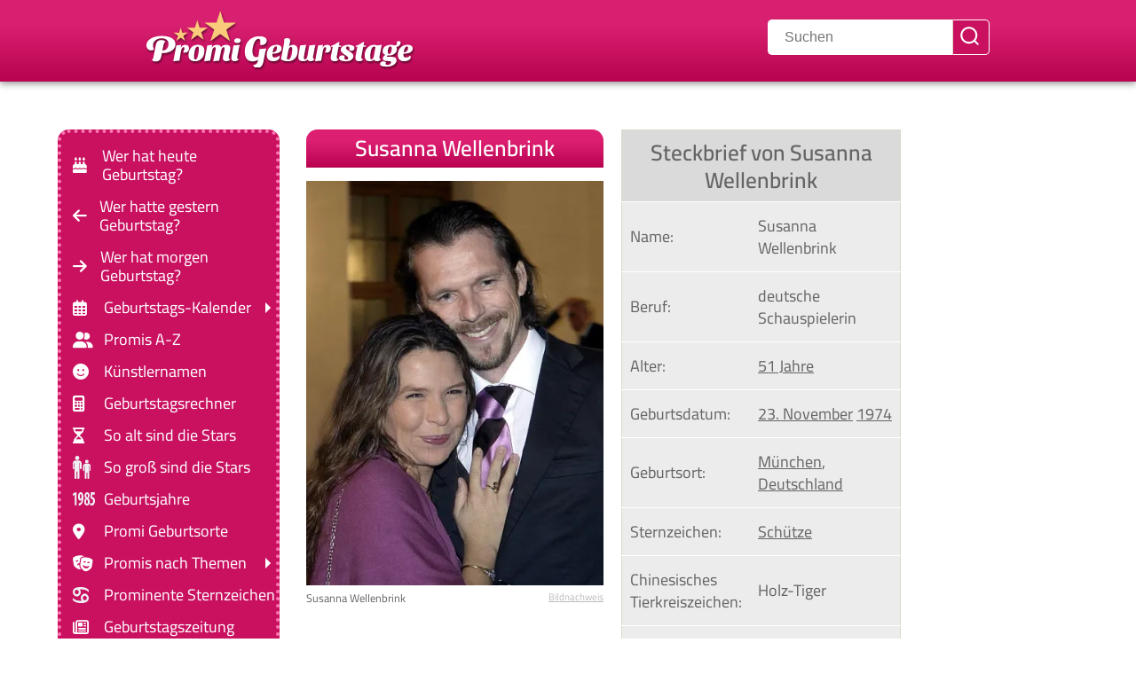

--- FILE ---
content_type: text/html; charset=UTF-8
request_url: https://www.promi-geburtstage.de/susanna-wellenbrink/
body_size: 30568
content:
<!DOCTYPE html><html prefix="og: https://ogp.me/ns#" class="no-js" lang="de"><head><meta charset="UTF-8"><script>if(navigator.userAgent.match(/MSIE|Internet Explorer/i)||navigator.userAgent.match(/Trident\/7\..*?rv:11/i)){var href=document.location.href;if(!href.match(/[?&]nowprocket/)){if(href.indexOf("?")==-1){if(href.indexOf("#")==-1){document.location.href=href+"?nowprocket=1"}else{document.location.href=href.replace("#","?nowprocket=1#")}}else{if(href.indexOf("#")==-1){document.location.href=href+"&nowprocket=1"}else{document.location.href=href.replace("#","&nowprocket=1#")}}}}</script><script>(()=>{class RocketLazyLoadScripts{constructor(){this.v="2.0.4",this.userEvents=["keydown","keyup","mousedown","mouseup","mousemove","mouseover","mouseout","touchmove","touchstart","touchend","touchcancel","wheel","click","dblclick","input"],this.attributeEvents=["onblur","onclick","oncontextmenu","ondblclick","onfocus","onmousedown","onmouseenter","onmouseleave","onmousemove","onmouseout","onmouseover","onmouseup","onmousewheel","onscroll","onsubmit"]}async t(){this.i(),this.o(),/iP(ad|hone)/.test(navigator.userAgent)&&this.h(),this.u(),this.l(this),this.m(),this.k(this),this.p(this),this._(),await Promise.all([this.R(),this.L()]),this.lastBreath=Date.now(),this.S(this),this.P(),this.D(),this.O(),this.M(),await this.C(this.delayedScripts.normal),await this.C(this.delayedScripts.defer),await this.C(this.delayedScripts.async),await this.T(),await this.F(),await this.j(),await this.A(),window.dispatchEvent(new Event("rocket-allScriptsLoaded")),this.everythingLoaded=!0,this.lastTouchEnd&&await new Promise(t=>setTimeout(t,500-Date.now()+this.lastTouchEnd)),this.I(),this.H(),this.U(),this.W()}i(){this.CSPIssue=sessionStorage.getItem("rocketCSPIssue"),document.addEventListener("securitypolicyviolation",t=>{this.CSPIssue||"script-src-elem"!==t.violatedDirective||"data"!==t.blockedURI||(this.CSPIssue=!0,sessionStorage.setItem("rocketCSPIssue",!0))},{isRocket:!0})}o(){window.addEventListener("pageshow",t=>{this.persisted=t.persisted,this.realWindowLoadedFired=!0},{isRocket:!0}),window.addEventListener("pagehide",()=>{this.onFirstUserAction=null},{isRocket:!0})}h(){let t;function e(e){t=e}window.addEventListener("touchstart",e,{isRocket:!0}),window.addEventListener("touchend",function i(o){o.changedTouches[0]&&t.changedTouches[0]&&Math.abs(o.changedTouches[0].pageX-t.changedTouches[0].pageX)<10&&Math.abs(o.changedTouches[0].pageY-t.changedTouches[0].pageY)<10&&o.timeStamp-t.timeStamp<200&&(window.removeEventListener("touchstart",e,{isRocket:!0}),window.removeEventListener("touchend",i,{isRocket:!0}),"INPUT"===o.target.tagName&&"text"===o.target.type||(o.target.dispatchEvent(new TouchEvent("touchend",{target:o.target,bubbles:!0})),o.target.dispatchEvent(new MouseEvent("mouseover",{target:o.target,bubbles:!0})),o.target.dispatchEvent(new PointerEvent("click",{target:o.target,bubbles:!0,cancelable:!0,detail:1,clientX:o.changedTouches[0].clientX,clientY:o.changedTouches[0].clientY})),event.preventDefault()))},{isRocket:!0})}q(t){this.userActionTriggered||("mousemove"!==t.type||this.firstMousemoveIgnored?"keyup"===t.type||"mouseover"===t.type||"mouseout"===t.type||(this.userActionTriggered=!0,this.onFirstUserAction&&this.onFirstUserAction()):this.firstMousemoveIgnored=!0),"click"===t.type&&t.preventDefault(),t.stopPropagation(),t.stopImmediatePropagation(),"touchstart"===this.lastEvent&&"touchend"===t.type&&(this.lastTouchEnd=Date.now()),"click"===t.type&&(this.lastTouchEnd=0),this.lastEvent=t.type,t.composedPath&&t.composedPath()[0].getRootNode()instanceof ShadowRoot&&(t.rocketTarget=t.composedPath()[0]),this.savedUserEvents.push(t)}u(){this.savedUserEvents=[],this.userEventHandler=this.q.bind(this),this.userEvents.forEach(t=>window.addEventListener(t,this.userEventHandler,{passive:!1,isRocket:!0})),document.addEventListener("visibilitychange",this.userEventHandler,{isRocket:!0})}U(){this.userEvents.forEach(t=>window.removeEventListener(t,this.userEventHandler,{passive:!1,isRocket:!0})),document.removeEventListener("visibilitychange",this.userEventHandler,{isRocket:!0}),this.savedUserEvents.forEach(t=>{(t.rocketTarget||t.target).dispatchEvent(new window[t.constructor.name](t.type,t))})}m(){const t="return false",e=Array.from(this.attributeEvents,t=>"data-rocket-"+t),i="["+this.attributeEvents.join("],[")+"]",o="[data-rocket-"+this.attributeEvents.join("],[data-rocket-")+"]",s=(e,i,o)=>{o&&o!==t&&(e.setAttribute("data-rocket-"+i,o),e["rocket"+i]=new Function("event",o),e.setAttribute(i,t))};new MutationObserver(t=>{for(const n of t)"attributes"===n.type&&(n.attributeName.startsWith("data-rocket-")||this.everythingLoaded?n.attributeName.startsWith("data-rocket-")&&this.everythingLoaded&&this.N(n.target,n.attributeName.substring(12)):s(n.target,n.attributeName,n.target.getAttribute(n.attributeName))),"childList"===n.type&&n.addedNodes.forEach(t=>{if(t.nodeType===Node.ELEMENT_NODE)if(this.everythingLoaded)for(const i of[t,...t.querySelectorAll(o)])for(const t of i.getAttributeNames())e.includes(t)&&this.N(i,t.substring(12));else for(const e of[t,...t.querySelectorAll(i)])for(const t of e.getAttributeNames())this.attributeEvents.includes(t)&&s(e,t,e.getAttribute(t))})}).observe(document,{subtree:!0,childList:!0,attributeFilter:[...this.attributeEvents,...e]})}I(){this.attributeEvents.forEach(t=>{document.querySelectorAll("[data-rocket-"+t+"]").forEach(e=>{this.N(e,t)})})}N(t,e){const i=t.getAttribute("data-rocket-"+e);i&&(t.setAttribute(e,i),t.removeAttribute("data-rocket-"+e))}k(t){Object.defineProperty(HTMLElement.prototype,"onclick",{get(){return this.rocketonclick||null},set(e){this.rocketonclick=e,this.setAttribute(t.everythingLoaded?"onclick":"data-rocket-onclick","this.rocketonclick(event)")}})}S(t){function e(e,i){let o=e[i];e[i]=null,Object.defineProperty(e,i,{get:()=>o,set(s){t.everythingLoaded?o=s:e["rocket"+i]=o=s}})}e(document,"onreadystatechange"),e(window,"onload"),e(window,"onpageshow");try{Object.defineProperty(document,"readyState",{get:()=>t.rocketReadyState,set(e){t.rocketReadyState=e},configurable:!0}),document.readyState="loading"}catch(t){console.log("WPRocket DJE readyState conflict, bypassing")}}l(t){this.originalAddEventListener=EventTarget.prototype.addEventListener,this.originalRemoveEventListener=EventTarget.prototype.removeEventListener,this.savedEventListeners=[],EventTarget.prototype.addEventListener=function(e,i,o){o&&o.isRocket||!t.B(e,this)&&!t.userEvents.includes(e)||t.B(e,this)&&!t.userActionTriggered||e.startsWith("rocket-")||t.everythingLoaded?t.originalAddEventListener.call(this,e,i,o):(t.savedEventListeners.push({target:this,remove:!1,type:e,func:i,options:o}),"mouseenter"!==e&&"mouseleave"!==e||t.originalAddEventListener.call(this,e,t.savedUserEvents.push,o))},EventTarget.prototype.removeEventListener=function(e,i,o){o&&o.isRocket||!t.B(e,this)&&!t.userEvents.includes(e)||t.B(e,this)&&!t.userActionTriggered||e.startsWith("rocket-")||t.everythingLoaded?t.originalRemoveEventListener.call(this,e,i,o):t.savedEventListeners.push({target:this,remove:!0,type:e,func:i,options:o})}}J(t,e){this.savedEventListeners=this.savedEventListeners.filter(i=>{let o=i.type,s=i.target||window;return e!==o||t!==s||(this.B(o,s)&&(i.type="rocket-"+o),this.$(i),!1)})}H(){EventTarget.prototype.addEventListener=this.originalAddEventListener,EventTarget.prototype.removeEventListener=this.originalRemoveEventListener,this.savedEventListeners.forEach(t=>this.$(t))}$(t){t.remove?this.originalRemoveEventListener.call(t.target,t.type,t.func,t.options):this.originalAddEventListener.call(t.target,t.type,t.func,t.options)}p(t){let e;function i(e){return t.everythingLoaded?e:e.split(" ").map(t=>"load"===t||t.startsWith("load.")?"rocket-jquery-load":t).join(" ")}function o(o){function s(e){const s=o.fn[e];o.fn[e]=o.fn.init.prototype[e]=function(){return this[0]===window&&t.userActionTriggered&&("string"==typeof arguments[0]||arguments[0]instanceof String?arguments[0]=i(arguments[0]):"object"==typeof arguments[0]&&Object.keys(arguments[0]).forEach(t=>{const e=arguments[0][t];delete arguments[0][t],arguments[0][i(t)]=e})),s.apply(this,arguments),this}}if(o&&o.fn&&!t.allJQueries.includes(o)){const e={DOMContentLoaded:[],"rocket-DOMContentLoaded":[]};for(const t in e)document.addEventListener(t,()=>{e[t].forEach(t=>t())},{isRocket:!0});o.fn.ready=o.fn.init.prototype.ready=function(i){function s(){parseInt(o.fn.jquery)>2?setTimeout(()=>i.bind(document)(o)):i.bind(document)(o)}return"function"==typeof i&&(t.realDomReadyFired?!t.userActionTriggered||t.fauxDomReadyFired?s():e["rocket-DOMContentLoaded"].push(s):e.DOMContentLoaded.push(s)),o([])},s("on"),s("one"),s("off"),t.allJQueries.push(o)}e=o}t.allJQueries=[],o(window.jQuery),Object.defineProperty(window,"jQuery",{get:()=>e,set(t){o(t)}})}P(){const t=new Map;document.write=document.writeln=function(e){const i=document.currentScript,o=document.createRange(),s=i.parentElement;let n=t.get(i);void 0===n&&(n=i.nextSibling,t.set(i,n));const c=document.createDocumentFragment();o.setStart(c,0),c.appendChild(o.createContextualFragment(e)),s.insertBefore(c,n)}}async R(){return new Promise(t=>{this.userActionTriggered?t():this.onFirstUserAction=t})}async L(){return new Promise(t=>{document.addEventListener("DOMContentLoaded",()=>{this.realDomReadyFired=!0,t()},{isRocket:!0})})}async j(){return this.realWindowLoadedFired?Promise.resolve():new Promise(t=>{window.addEventListener("load",t,{isRocket:!0})})}M(){this.pendingScripts=[];this.scriptsMutationObserver=new MutationObserver(t=>{for(const e of t)e.addedNodes.forEach(t=>{"SCRIPT"!==t.tagName||t.noModule||t.isWPRocket||this.pendingScripts.push({script:t,promise:new Promise(e=>{const i=()=>{const i=this.pendingScripts.findIndex(e=>e.script===t);i>=0&&this.pendingScripts.splice(i,1),e()};t.addEventListener("load",i,{isRocket:!0}),t.addEventListener("error",i,{isRocket:!0}),setTimeout(i,1e3)})})})}),this.scriptsMutationObserver.observe(document,{childList:!0,subtree:!0})}async F(){await this.X(),this.pendingScripts.length?(await this.pendingScripts[0].promise,await this.F()):this.scriptsMutationObserver.disconnect()}D(){this.delayedScripts={normal:[],async:[],defer:[]},document.querySelectorAll("script[type$=rocketlazyloadscript]").forEach(t=>{t.hasAttribute("data-rocket-src")?t.hasAttribute("async")&&!1!==t.async?this.delayedScripts.async.push(t):t.hasAttribute("defer")&&!1!==t.defer||"module"===t.getAttribute("data-rocket-type")?this.delayedScripts.defer.push(t):this.delayedScripts.normal.push(t):this.delayedScripts.normal.push(t)})}async _(){await this.L();let t=[];document.querySelectorAll("script[type$=rocketlazyloadscript][data-rocket-src]").forEach(e=>{let i=e.getAttribute("data-rocket-src");if(i&&!i.startsWith("data:")){i.startsWith("//")&&(i=location.protocol+i);try{const o=new URL(i).origin;o!==location.origin&&t.push({src:o,crossOrigin:e.crossOrigin||"module"===e.getAttribute("data-rocket-type")})}catch(t){}}}),t=[...new Map(t.map(t=>[JSON.stringify(t),t])).values()],this.Y(t,"preconnect")}async G(t){if(await this.K(),!0!==t.noModule||!("noModule"in HTMLScriptElement.prototype))return new Promise(e=>{let i;function o(){(i||t).setAttribute("data-rocket-status","executed"),e()}try{if(navigator.userAgent.includes("Firefox/")||""===navigator.vendor||this.CSPIssue)i=document.createElement("script"),[...t.attributes].forEach(t=>{let e=t.nodeName;"type"!==e&&("data-rocket-type"===e&&(e="type"),"data-rocket-src"===e&&(e="src"),i.setAttribute(e,t.nodeValue))}),t.text&&(i.text=t.text),t.nonce&&(i.nonce=t.nonce),i.hasAttribute("src")?(i.addEventListener("load",o,{isRocket:!0}),i.addEventListener("error",()=>{i.setAttribute("data-rocket-status","failed-network"),e()},{isRocket:!0}),setTimeout(()=>{i.isConnected||e()},1)):(i.text=t.text,o()),i.isWPRocket=!0,t.parentNode.replaceChild(i,t);else{const i=t.getAttribute("data-rocket-type"),s=t.getAttribute("data-rocket-src");i?(t.type=i,t.removeAttribute("data-rocket-type")):t.removeAttribute("type"),t.addEventListener("load",o,{isRocket:!0}),t.addEventListener("error",i=>{this.CSPIssue&&i.target.src.startsWith("data:")?(console.log("WPRocket: CSP fallback activated"),t.removeAttribute("src"),this.G(t).then(e)):(t.setAttribute("data-rocket-status","failed-network"),e())},{isRocket:!0}),s?(t.fetchPriority="high",t.removeAttribute("data-rocket-src"),t.src=s):t.src="data:text/javascript;base64,"+window.btoa(unescape(encodeURIComponent(t.text)))}}catch(i){t.setAttribute("data-rocket-status","failed-transform"),e()}});t.setAttribute("data-rocket-status","skipped")}async C(t){const e=t.shift();return e?(e.isConnected&&await this.G(e),this.C(t)):Promise.resolve()}O(){this.Y([...this.delayedScripts.normal,...this.delayedScripts.defer,...this.delayedScripts.async],"preload")}Y(t,e){this.trash=this.trash||[];let i=!0;var o=document.createDocumentFragment();t.forEach(t=>{const s=t.getAttribute&&t.getAttribute("data-rocket-src")||t.src;if(s&&!s.startsWith("data:")){const n=document.createElement("link");n.href=s,n.rel=e,"preconnect"!==e&&(n.as="script",n.fetchPriority=i?"high":"low"),t.getAttribute&&"module"===t.getAttribute("data-rocket-type")&&(n.crossOrigin=!0),t.crossOrigin&&(n.crossOrigin=t.crossOrigin),t.integrity&&(n.integrity=t.integrity),t.nonce&&(n.nonce=t.nonce),o.appendChild(n),this.trash.push(n),i=!1}}),document.head.appendChild(o)}W(){this.trash.forEach(t=>t.remove())}async T(){try{document.readyState="interactive"}catch(t){}this.fauxDomReadyFired=!0;try{await this.K(),this.J(document,"readystatechange"),document.dispatchEvent(new Event("rocket-readystatechange")),await this.K(),document.rocketonreadystatechange&&document.rocketonreadystatechange(),await this.K(),this.J(document,"DOMContentLoaded"),document.dispatchEvent(new Event("rocket-DOMContentLoaded")),await this.K(),this.J(window,"DOMContentLoaded"),window.dispatchEvent(new Event("rocket-DOMContentLoaded"))}catch(t){console.error(t)}}async A(){try{document.readyState="complete"}catch(t){}try{await this.K(),this.J(document,"readystatechange"),document.dispatchEvent(new Event("rocket-readystatechange")),await this.K(),document.rocketonreadystatechange&&document.rocketonreadystatechange(),await this.K(),this.J(window,"load"),window.dispatchEvent(new Event("rocket-load")),await this.K(),window.rocketonload&&window.rocketonload(),await this.K(),this.allJQueries.forEach(t=>t(window).trigger("rocket-jquery-load")),await this.K(),this.J(window,"pageshow");const t=new Event("rocket-pageshow");t.persisted=this.persisted,window.dispatchEvent(t),await this.K(),window.rocketonpageshow&&window.rocketonpageshow({persisted:this.persisted})}catch(t){console.error(t)}}async K(){Date.now()-this.lastBreath>45&&(await this.X(),this.lastBreath=Date.now())}async X(){return document.hidden?new Promise(t=>setTimeout(t)):new Promise(t=>requestAnimationFrame(t))}B(t,e){return e===document&&"readystatechange"===t||(e===document&&"DOMContentLoaded"===t||(e===window&&"DOMContentLoaded"===t||(e===window&&"load"===t||e===window&&"pageshow"===t)))}static run(){(new RocketLazyLoadScripts).t()}}RocketLazyLoadScripts.run()})();</script><link rel="preload" href="/fonts/cairo-v28-latin-regular.woff2" as="font" type="font/woff2" crossorigin><link rel="preload" href="/fonts/cairo-v28-latin-600.woff2" as="font" type="font/woff2" crossorigin><link rel="preload" href="/fonts/cairo-v28-latin-700.woff2" as="font" type="font/woff2" crossorigin><link rel="apple-touch-icon" sizes="180x180" href="/apple-touch-icon.png"><link rel="apple-touch-icon" sizes="152x152" href="/apple-touch-icon.png"><link rel="apple-touch-icon" sizes="152x152" href="/apple-touch-icon-precomposed.png"><link rel="icon" type="image/png" sizes="32x32" href="/favicon-32x32.png"><link rel="icon" type="image/png" sizes="16x16" href="/favicon-16x16.png"><link rel="manifest" href="/site.webmanifest"><link rel="mask-icon" href="/safari-pinned-tab.svg" color="#5bbad5"><meta name="msapplication-TileColor" content="#ffc40d"><meta name="theme-color" content="#c91160"><script async type="text/plain" class="cmplazyload" data-cmp-vendor="s26" data-cmp-src="https://www.googletagmanager.com/gtag/js?id=G-VERWWBS50T"></script><script type="rocketlazyloadscript">
window.dataLayer = window.dataLayer || [];
function gtag(){dataLayer.push(arguments);}
gtag('js', new Date());
gtag('config', 'G-VERWWBS50T');
</script><meta name="viewport" content="width=device-width, initial-scale=1.0, minimum-scale=1.0"><meta name="theme-color" content="#c91160"><meta name="apple-mobile-web-app-status-bar-style" content="#c91160"><link rel="profile" href="https://gmpg.org/xfn/11"> <script type="rocketlazyloadscript" data-minify="1" data-rocket-type="text/javascript" data-rocket-src="https://www.promi-geburtstage.de/wp-content/cache/min/1/delivery/autoblocking/e781b6ae818f3.js?ver=1768953666" data-cmp-ab="1"
data-cmp-host="delivery.consentmanager.net"
data-cmp-cdn="cdn.consentmanager.net"
data-cmp-codedata-rocket-src="10" data-rocket-defer defer></script> <title>Susanna Wellenbrink ▷ Alle Infos auf einen Blick</title>
<link crossorigin data-rocket-preload as="font" href="https://www.promi-geburtstage.de/fonts/cairo-v28-latin-regular.woff2" rel="preload">
<link crossorigin data-rocket-preload as="font" href="https://www.promi-geburtstage.de/fonts/cairo-v28-latin-600.woff2" rel="preload">
<link crossorigin data-rocket-preload as="font" href="https://www.promi-geburtstage.de/fonts/cairo-v28-latin-700.woff2" rel="preload">
<link crossorigin data-rocket-preload as="font" href="https://www.promi-geburtstage.de/fonts/webfonts/fa-solid-900.woff2" rel="preload">
<link crossorigin data-rocket-preload as="font" href="https://www.promi-geburtstage.de/fonts/webfonts/fa-regular-400.woff2" rel="preload">
<style id="wpr-usedcss">@font-face{font-display:swap;font-family:Cairo;font-style:normal;font-weight:400;src:local("Cairo"),url("https://www.promi-geburtstage.de/fonts/cairo-v28-latin-regular.woff2") format("woff2"),url("https://www.promi-geburtstage.de/fonts/cairo-v28-latin-regular.woff") format("woff"),url("https://www.promi-geburtstage.de/fonts/cairo-v28-latin-regular.ttf") format("truetype"),url("https://www.promi-geburtstage.de/fonts/cairo-v28-latin-regular.svg#Cairo") format("svg")}@font-face{font-display:swap;font-family:Cairo;font-style:normal;font-weight:600;src:local("Cairo"),url("https://www.promi-geburtstage.de/fonts/cairo-v28-latin-600.woff2") format("woff2"),url("https://www.promi-geburtstage.de/fonts/cairo-v28-latin-600.woff") format("woff"),url("https://www.promi-geburtstage.de/fonts/cairo-v28-latin-600.ttf") format("truetype"),url("https://www.promi-geburtstage.de/fonts/cairo-v28-latin-600.svg#Cairo") format("svg")}@font-face{font-display:swap;font-family:Cairo;font-style:normal;font-weight:700;src:local("Cairo"),url("https://www.promi-geburtstage.de/fonts/cairo-v28-latin-700.woff2") format("woff2"),url("https://www.promi-geburtstage.de/fonts/cairo-v28-latin-700.woff") format("woff"),url("https://www.promi-geburtstage.de/fonts/cairo-v28-latin-700.ttf") format("truetype"),url("https://www.promi-geburtstage.de/fonts/cairo-v28-latin-700.svg#Cairo") format("svg")}:root{--fa-style-family-classic:"Font Awesome 6 Free";--fa-font-solid:normal 900 1em/1 "Font Awesome 6 Free";--fa-font-regular:normal 400 1em/1 "Font Awesome 6 Free"}@font-face{font-family:"Font Awesome 6 Free";font-style:normal;font-weight:900;font-display:swap;src:url("https://www.promi-geburtstage.de/fonts/webfonts/fa-solid-900.woff2") format("woff2"),url("https://www.promi-geburtstage.de/fonts/webfonts/fa-solid-900.ttf") format("truetype")}@font-face{font-family:"Font Awesome 6 Free";font-style:normal;font-weight:400;font-display:swap;src:url("https://www.promi-geburtstage.de/fonts/webfonts/fa-regular-400.woff2") format("woff2"),url("https://www.promi-geburtstage.de/fonts/webfonts/fa-regular-400.ttf") format("truetype")}.bildnachweis,body{text-align:left}.tags a,body,html,input[type=checkbox],section.promi{position:relative}section.promi{margin-top:3em}section.promi~section.promi{margin-top:0}.toggle,button,input[type=checkbox],input[type=search],input[type=submit],input[type=text]{-moz-appearance:none;-webkit-appearance:none}.toggle{font-family:inherit;cursor:pointer}.menu-wrapper.is-toggling,.primary-menu .icon{pointer-events:none}.footer-menu a,.primary-menu a{word-wrap:normal;word-break:normal}.singular .entry-header{padding:0!important}header#site-header{background:#c91160;box-shadow:0 2px 8px #8c8c8c;padding:.2em 0 .6em;background:linear-gradient(0deg,#b80351 0,#d7206f 69%)}img.headerlogo{margin:auto;filter:drop-shadow(1px 2px 1px rgba(0, 0, 0, .5));padding:0}@media (max-width:400px){img.headerlogo{max-width:200px;width:200px;height:45px}}@media (min-width:401px) and (max-width:549px){img.headerlogo{max-width:220px;width:220px;height:49.5px}}@media (min-width:550px) and (max-width:699px){img.headerlogo{max-width:250px;width:250px;height:56.25px}}.footer-inner.section-inner,div.post-inner.hidden{display:none}.entry-content br{display:block!important}main#site-content{z-index:1}.tags a:after,.tags a:before{content:"";position:absolute}.entry-content br{content:" "!important;margin-bottom:.3em!important}.reset-list-style li,.site-description{margin:0}div#wrap{margin-bottom:1em}.no-js .hide-no-js{display:none!important}.entry-content>:first-child{margin-top:0}#site-content,table{overflow:hidden}.tags a{display:inline-block}a{color:#c91160}#site-footer a{text-decoration:none}nav.geburtsjahr a,p.geburtsjahr a{text-decoration:none;display:inline-block;border:1px outset #d8d8d8;background:#efefef;padding:2px 6px;border-radius:5px;white-space:pre;margin:.6rem .6rem 0 0}.tags a{height:24px;line-height:24px;padding:0 10px 0 12px;background:#ededed;-webkit-border-bottom-right-radius:3px;border-bottom-right-radius:3px;-webkit-border-top-right-radius:3px;border-top-right-radius:3px;-webkit-box-shadow:1px 1px 1px rgba(0,0,0,.3);box-shadow:1px 1px 1px rgba(0,0,0,.3);color:#5f5f5f;font-size:1.2rem;text-decoration:none}.tags a:before{top:0;left:-12px;width:0;height:0;border-color:transparent #ededed transparent transparent;border-style:solid;border-width:12px 12px 12px 0}.tags a:after{top:10px;left:1px;float:left;width:5px;height:5px;-webkit-border-radius:50%;border-radius:50%;background:#fff;-webkit-box-shadow:-1px -1px 2px rgba(0,0,0,.4);box-shadow:-1px -1px 2px rgba(0,0,0,.4)}figure.steckbrief table{background:#ececec;margin:0}figure.steckbrief table td{border:none!important;border-bottom:1px solid #fff!important;color:#656565!important;padding-top:.8em!important;padding-bottom:.8em!important;padding-left:.5em}figure.steckbrief table td:first-child{padding-left:.5em;white-space:pre}figure.steckbrief table td a{color:inherit;text-decoration:underline}table{font-size:inherit!important}.entry-content>:not(.alignwide):not(.alignfull):not(.alignleft):not(.alignright):not(.is-style-wide){max-width:100%;width:calc(100% - 4rem);width:inherit}.screen-reader-text:focus,.skip-link:focus{padding:15px 23px 14px;z-index:100000;line-height:normal;outline:0!important}a,body,button,h1,h2,html *,input[type=submit],path{letter-spacing:0}#modal2,.modalHasContent{background:rgba(0,0,0,.6)}summary::marker{content:""}#modal,#modal2{position:fixed;display:none;top:0;left:0;width:100vw;height:100vh}details:focus,summary:focus{outline:0}.entry-content>*,header.entry-header.has-text-align-center.header-footer-group{margin-bottom:.5em}.skip-link{text-decoration:underline}figcaption.map{background:#63a063;padding:.5rem .5rem .5rem 1rem;border-radius:8px 8px 0 0;color:#fff}div.leaflet-map{border:1px solid #63a063}article div.post-inner.thin{padding:0}section.promi{background:linear-gradient(228deg,#f4e3df,#fff 70%,#fff);z-index:1;padding:0;margin-bottom:1.3em}@media (max-width:699px){section.promi{content-visibility:auto;contain-intrinsic-size:auto 203px}}@media (min-width:700px){section.promi{content-visibility:auto;contain-intrinsic-size:auto 160px;margin-bottom:2.5em;min-height:170px;display:flex;flex-wrap:wrap}}#modal{z-index:1000}#modal2{z-index:9999}.bildnachweis{font-size:.7em;cursor:pointer;color:#bcbcbc;margin-top:.8em;text-decoration:underline}div.bildnachweis.popup p.kleiner{display:inline;text-decoration:none;cursor:default;font-family:sans-serif;font-size:.8em;line-height:1.5em!important}.modalHasContent{display:flex!important;justify-content:center;align-items:center}.popupText{display:none}h2#weiterepromis{font-weight:700;color:#fff;font-size:1.1em;padding:.4em .2em;text-align:center;border-radius:.5em .5em 0 0;margin-bottom:.4em!important;line-height:120%!important;background:#b80351;background:linear-gradient(0deg,#b80351 0,#dd1f71 69%);margin-top:1.1em}h2#weiterepromis a{text-decoration:underline!important;color:#fff;font-size:inherit}@media (max-width:949px){main#site-content>article{display:block;z-index:1}h1.entry-title-promi{font-size:2.5rem;letter-spacing:0;width:100%;display:block;border-radius:.5em .5em 0 0;text-align:center;background:#b80351;background:linear-gradient(0deg,#b80351 0,#dd1f71 69%);margin:0 0 .3em;padding:.2em;color:#fff;font-weight:600}div.filmwrap,figure.wp-block-table{width:100%}h1,h2{font-weight:700;font-size:x-large}}@media (min-width:950px){main#site-content>article{display:block;z-index:1}main#site-content{grid-column:2/3;z-index:1;padding-right:200px}div.wrapper{max-width:950px;max-width:1150px;margin:3em auto 0;display:grid;grid-template-columns:250px 1fr;gap:3rem}h1.entry-title-promi{font-size:2.5rem;letter-spacing:0;width:100%;display:block;border-radius:.5em .5em 0 0;text-align:center;background:#b80351;background:linear-gradient(0deg,#b80351 0,#dd1f71 69%);margin:0 0 .6em;padding-top:.3em;padding-bottom:.3em;color:#fff;font-weight:600}div#wrap{display:grid;grid-template-columns:50% calc(50% - 2rem);grid-column-gap:2rem}div.filmwrap{width:100%}h1,h2{font-weight:700;font-size:xx-large}li.menu-item-has-children::after{content:"";position:absolute;right:0;height:0;top:0;bottom:0;margin:auto;border:6px solid transparent;border-left-color:#fff}nav ul ul{display:none!important}nav ul li:hover>ul{display:block!important;z-index:1000}}iframe,img,svg,table{max-width:100%}.menu-wrapper .active,.mobile-menu,div.post-inner,main{display:block}p.zusammenfassung{width:100%!important;margin-bottom:0}p.antwort{margin-top:.2rem;margin-bottom:1rem}.wp-caption-text:before{border:0!important}.site-description{display:none!important;text-transform:uppercase;font-size:60%;color:#000;background:#f598c0;padding:.1em 0;line-height:100%;text-align:center;letter-spacing:.2rem}.header-footer-group,.menu-modal .toggle,body,body:not(.overlay-header) #site-header .toggle,input{color:#656565}body,html{border:none;margin:0;padding:0}body:not(.overlay-header) #site-header .toggle{color:#ffb4d4}button,form,h1,h2,img,label,li,p,ul{border:none;font-size:inherit;line-height:inherit;margin:0;padding:0;text-align:inherit}html{font-size:62.5%;scroll-behavior:smooth}body{background:#fff;box-sizing:border-box;font-family:Cairo,sans-serif!important;font-size:1.8rem}*,::after,::before{box-sizing:inherit;-webkit-font-smoothing:antialiased;word-break:break-word;word-wrap:break-word}.entry-content::after{clear:both;content:"";display:block}a,path{transition:.15s linear}.screen-reader-text{border:0;clip:rect(1px,1px,1px,1px);-webkit-clip-path:inset(50%);clip-path:inset(50%);height:1px;margin:-1px;overflow:hidden;padding:0;position:absolute!important;width:1px;word-wrap:normal!important;word-break:normal}.screen-reader-text:focus{background-color:#f1f1f1;border-radius:3px;box-shadow:0 0 2px 2px rgba(0,0,0,.6);clip:auto!important;-webkit-clip-path:none;clip-path:none;color:#21759b;display:block;font-size:.875rem;font-weight:700;height:auto;right:5px;text-decoration:none;top:5px;width:auto}.skip-link{left:-9999rem;top:2.5rem;z-index:999999999}.skip-link:focus{display:block;left:6px;top:7px;font-size:14px;font-weight:600;text-decoration:none;right:auto}h1,h2{font-feature-settings:"lnum";font-variant-numeric:lining-nums;font-weight:600;line-height:1.25;margin:0 0 2rem}h1{font-size:2.5rem;font-weight:800;line-height:1.138888889}h2{font-size:2.1rem}p{line-height:1.35;margin:0 0 1em;hyphens:auto!important;-webkit-hyphens:auto!important;-moz-hyphens:auto!important;-ms-hyphens:auto!important}b,th{font-weight:700}a{text-decoration:none}.search-modal button.search-untoggle,.wp-caption-text a,figcaption a{color:inherit}.entry-content a:focus,.entry-content a:hover,.primary-menu li.current-menu-item>a:focus,.primary-menu li.current-menu-item>a:hover,.search-form .search-submit:focus,.search-form .search-submit:hover,a:focus,a:hover{text-decoration:none;outline:0!important}ul{margin:0 0 3rem 3rem}ul{list-style:disc}ul ul{list-style:circle}li{line-height:1.5;margin:.5rem 0 0 2rem}li>ul{margin:1rem 0 0 2rem}.reset-list-style,.reset-list-style ul{list-style:none;margin:0}figure{display:block;margin:0}iframe{display:block}img,svg{display:block;height:auto}.wp-caption-text,figcaption{color:#656565;display:block;font-size:inherit;font-weight:500;line-height:1.2;padding-left:1em;margin-top:0}label{display:block;font-size:1.6rem;font-weight:400;margin:0 0 .5rem}button,input[type=submit]{font-weight:600;text-align:center}input[type=checkbox]+label{display:inline;font-weight:400;margin-left:.5rem}input[type=checkbox]{top:2px;display:inline-block;margin:0;width:1.5rem;min-width:1.5rem;height:1.5rem;background:#fff;border-radius:0;border:.1rem solid #dcd7ca;box-shadow:none;cursor:pointer}input[type=checkbox]:checked::before{content:url("data:image/svg+xml;utf8,%3Csvg%20xmlns%3D%27http%3A%2F%2Fwww.w3.org%2F2000%2Fsvg%27%20viewBox%3D%270%200%2020%2020%27%3E%3Cpath%20d%3D%27M14.83%204.89l1.34.94-5.81%208.38H9.02L5.78%209.67l1.34-1.25%202.57%202.4z%27%20fill%3D%27%23000000%27%2F%3E%3C%2Fsvg%3E");position:absolute;display:inline-block;margin:-.1875rem 0 0 -.25rem;height:1.75rem;width:1.75rem}button,input{line-height:1}input{border-color:#dcd7ca}input[type=search],input[type=text]{background:#fff;border-radius:0;border-style:solid;border-width:.1rem;box-shadow:none;display:block;font-size:1.6rem;letter-spacing:0;margin:0;max-width:100%;padding:1.5rem 1.8rem;width:100%}input::-webkit-input-placeholder{line-height:normal}input:-ms-input-placeholder{line-height:normal}input::-moz-placeholder{line-height:revert}input[type=search]::-webkit-search-cancel-button,input[type=search]::-webkit-search-decoration,input[type=search]::-webkit-search-results-button,input[type=search]::-webkit-search-results-decoration{display:none}button,input[type=submit]{background:#c91160;border:none;border-radius:0;color:#fff;cursor:pointer;display:inline-block;font-size:1.5rem;line-height:1.25;margin:0;opacity:1;padding:1.1em 1.44em;text-decoration:none;text-transform:uppercase;transition:opacity .15s linear}table,td,th{border:.1rem solid #dcd7ca}#site-footer a:focus,#site-footer a:hover,.footer-menu a:focus,.footer-menu a:hover,.modal-menu a:focus,.modal-menu a:hover,.modal-menu li.current-menu-item>.ancestor-wrapper>a,.primary-menu a:focus,.primary-menu a:hover,button:focus,button:hover,input[type=submit]:focus,input[type=submit]:hover{text-decoration:underline;outline:0!important}input[type=text]:focus{border-color:currentColor;outline:0!important}input[type=search]:focus{outline-offset:-4px;outline:0!important}table{border-collapse:collapse;border-spacing:0;empty-cells:show;margin:4rem 0;width:100%}td,th{line-height:1.4;margin:0;overflow:visible;padding:.5em}section{padding:5rem 0;width:100%}.section-inner{margin-left:auto;margin-right:auto;max-width:120rem;width:calc(100% - 4rem)}.section-inner.medium{width:100%}@media (max-width:699px){header#site-header{position:fixed!important;width:100%;top:0;left:0;z-index:1000}#modal .body{background:#e2e2e2;border:1px solid #c91160;padding:1em;width:300px;line-height:140%}main#site-content{margin-top:60px!important;z-index:1}}#site-header,.menu-wrapper .menu-item,.primary-menu li,.toggle,.toggle-inner{position:relative}.toggle{color:inherit;-webkit-touch-callout:none;-webkit-user-select:none;-khtml-user-select:none;-moz-user-select:none;-ms-user-select:none;text-align:inherit;user-select:none}#site-footer,.has-text-align-center{text-align:center;margin-bottom:2em}button.toggle{background:0 0;border:none;box-shadow:none;border-radius:0;font-size:inherit;font-weight:400;letter-spacing:inherit;padding:0;text-transform:none}.fill-children-current-color,.fill-children-current-color *,.header-inner .toggle path{fill:currentColor}.search-form{align-items:stretch;display:flex;flex-wrap:nowrap;margin:0 0 -.8rem -.8rem}.search-form .search-field,.search-form .search-submit{margin:0 0 .8rem .8rem}.search-form label{align-items:stretch;display:flex;font-size:inherit;margin:0;width:100%}.menu-bottom nav,.search-form .search-field{width:100%}.menu-modal .menu-top,.search-form .search-submit{flex-shrink:0}.cover-modal{display:none;-ms-overflow-style:none;overflow:-moz-scrollbars-none}.cover-modal::-webkit-scrollbar{display:none!important}.cover-modal.show-modal{display:block;cursor:pointer}.cover-modal.show-modal>*{cursor:default;padding:0;min-width:100%}.header-inner{max-width:168rem;padding:0;z-index:100}.header-titles-wrapper{align-items:center;display:flex;justify-content:left;padding:0 4rem 0 0;text-align:center}body:not(.enable-search-modal) .header-titles-wrapper{justify-content:flex-start;padding-left:0;text-align:left}.expanded-menu,.header-navigation-wrapper,.header-toggles,.primary-menu-wrapper{display:none}.header-inner .toggle{align-items:center;display:flex;overflow:visible;padding:1.1em!important}.header-inner .toggle svg{display:block;position:relative;z-index:1}.toggle-inner{display:flex;justify-content:center;height:2.3rem}.toggle-icon{display:block;overflow:hidden}.search-toggle{position:absolute;bottom:0;left:unset;right:60px!important;top:0}button.mobile-search-toggle svg{width:20px}.search-toggle .toggle-icon,.search-toggle svg{height:2.5rem;max-width:2.3rem;width:2.3rem}.nav-toggle{position:absolute;bottom:0;right:0!important;top:0;width:6.6rem}.nav-toggle .toggle-icon,.nav-toggle svg{height:.8rem;width:2.6rem}.nav-toggle .toggle-inner{padding-top:.9rem!important}ul.primary-menu{display:flex;font-size:1.8rem;font-weight:500;letter-spacing:0;flex-wrap:wrap;justify-content:flex-end;margin:-.8rem 0 0 -1.6rem}.primary-menu .icon{display:block;height:.7rem;position:absolute;transform:rotate(-45deg);width:1.3rem}.primary-menu li{font-size:inherit;line-height:1.25}.primary-menu>li{margin:.8rem 0 .9rem 1.6rem}.primary-menu>li.menu-item-has-children>a{padding-right:2rem}.primary-menu>li>.icon{right:1rem;top:calc(50% - .4rem)}.primary-menu a{color:inherit;display:block;line-height:1.2;text-decoration:none}.primary-menu li.current-menu-item>a{color:#f9cb7a!important;text-decoration:none}.primary-menu ul{background:#c91160!important;border-radius:0;color:#fff;font-size:1.7rem;padding:.5em;position:absolute;left:100%;top:-.7em;z-index:1000;border:4px dotted #ff77b2;border-left:0}li.kalender ul.sub-menu,li.news ul.sub-menu,li.themen ul.sub-menu{width:max-content}.primary-menu .icon::after,.primary-menu .icon::before{background-color:#fff}.primary-menu li.menu-item-has-children:focus>ul,.primary-menu li.menu-item-has-children:hover>ul{right:0;opacity:1;transform:translateY(0);transition:opacity .15s linear,transform .15s linear;outline:0!important}.primary-menu ul::after,.primary-menu ul::before{content:"";display:none;position:absolute;bottom:100%}.primary-menu ul::before{height:2rem;left:0;right:0}.primary-menu ul::after{border:.8rem solid transparent;border-bottom-color:#656565;right:1.8rem}.primary-menu ul a{background:0 0;border:none;color:inherit;display:block;padding:1rem 2rem;transition:background-color .15s linear;width:100%}.primary-menu ul li.menu-item-has-children>a{padding-right:4.5rem}.primary-menu ul li.menu-item-has-children .icon{position:absolute;right:1.5rem;top:calc(50% - .5rem)}.primary-menu ul ul{top:-1rem;z-index:1000}.primary-menu ul li.menu-item-has-children.focus>ul,.primary-menu ul li.menu-item-has-children:focus>ul,.primary-menu ul li.menu-item-has-children:hover>ul{right:calc(100% + 2rem);outline:0!important}.primary-menu ul ul::before{bottom:0;height:auto;left:auto;right:-2rem;top:0;width:2rem;z-index:1000}.primary-menu ul ul::after{border-bottom-color:transparent;border-left-color:#656565;bottom:auto;right:-1.6rem;top:2rem;z-index:1000}@media (any-pointer:coarse){.primary-menu>li.menu-item-has-children>a{padding-right:0;margin-right:2rem}.primary-menu ul li.menu-item-has-children>a{margin-right:4.5rem;padding-right:0;width:unset}}.menu-modal{background:#fff;display:none;opacity:0;overflow-y:auto;overflow-x:hidden;position:fixed;bottom:0;left:-99999rem;right:99999rem;top:0;transition:opacity .25s ease-in,left 0s .25s,right 0s .25s;z-index:99}.menu-modal.show-modal{display:flex}.menu-modal.active{left:0;opacity:1;right:0;transition:opacity .25s ease-out;display:flex;justify-content:flex-end;background:0 0;z-index:20000}.menu-modal-inner{background:#fff;display:flex;justify-content:stretch;overflow:auto;-ms-overflow-style:auto;width:auto;border-left:3px solid #c91160}.menu-wrapper{display:flex;flex-direction:column;justify-content:space-between;position:relative}button.close-nav-toggle{align-items:center;display:flex;font-size:1.6rem;font-weight:500;justify-content:flex-end;padding:2.5rem 0;width:100%}button.close-nav-toggle svg{height:1.6rem;width:1.6rem}.modal-menu{position:relative;left:0!important;width:100%}.modal-menu li{border-color:#dedfdf;border-style:solid;border-width:.1rem 0 0;display:flex;flex-wrap:wrap;line-height:1;justify-content:flex-start;margin:0}.modal-menu>li>.ancestor-wrapper>a,.modal-menu>li>a{font-size:2rem;font-weight:500;letter-spacing:0}.modal-menu>li>.ancestor-wrapper:before{width:30px}.modal-menu>li.heute>.ancestor-wrapper:before{font-family:"Font Awesome 6 Free";align-self:center;font:var(--fa-font-solid);content:"\f1fd";color:#cd2653}.modal-menu>li.gestern>.ancestor-wrapper:before{font-family:"Font Awesome 6 Free";align-self:center;font:var(--fa-font-solid);content:"\f060";color:#cd2653}.modal-menu>li.morgen>.ancestor-wrapper:before{font-family:"Font Awesome 6 Free";align-self:center;font:var(--fa-font-solid);content:"\f061";color:#cd2653}.modal-menu>li.kalender>.ancestor-wrapper:before{font-family:"Font Awesome 6 Free";align-self:center;font:var(--fa-font-regular);content:"\f073";color:#cd2653}.modal-menu>li.a-z>.ancestor-wrapper:before{align-self:center;font:var(--fa-font-solid);content:"\f500";color:#fff;color:#cd2653}.modal-menu>li.kuenstler>.ancestor-wrapper:before{align-self:center;font:var(--fa-font-solid);content:"\f118";color:#fff;color:#cd2653}.modal-menu>li.rechner>.ancestor-wrapper:before{font-family:"Font Awesome 6 Free";align-self:center;font:var(--fa-font-solid);content:"\f1ec";color:#cd2653}.modal-menu>li.alter>.ancestor-wrapper:before{font-family:"Font Awesome 6 Free";align-self:center;font:var(--fa-font-regular);content:"\f252";color:#cd2653}.modal-menu>li.groesse>.ancestor-wrapper:before{align-self:center;content:url(https://www.promi-geburtstage.de/bilder/sterne/groesse-2.svg);color:#cd2653}.modal-menu>li.geburtsjahr>.ancestor-wrapper:before{align-self:center;content:url(https://www.promi-geburtstage.de/bilder/sterne/geburtsjahr.svg);color:#cd2653}.modal-menu>li.geburtsort>.ancestor-wrapper:before{font-family:"Font Awesome 6 Free";align-self:center;font:var(--fa-font-solid);content:"\f3c5";color:#cd2653}.modal-menu>li.themen>.ancestor-wrapper:before{font-family:"Font Awesome 6 Free";align-self:center;font:var(--fa-font-solid);content:"\f630";color:#cd2653}.modal-menu>li.sternzeichen>.ancestor-wrapper:before{align-self:center;content:url(https://www.promi-geburtstage.de/bilder/sterne/sternzeichen.svg);color:#cd2653}.modal-menu>li.zeitung>.ancestor-wrapper:before{font-family:"Font Awesome 6 Free";align-self:center;font:var(--fa-font-regular);content:"\f1ea";color:#cd2653}.modal-menu>li.gestorben>.ancestor-wrapper:before{font-family:"Font Awesome 6 Free";align-self:center;font:var(--fa-font-solid);content:"\f654";color:#cd2653}.modal-menu>li.news>.ancestor-wrapper:before{font-family:"Font Awesome 6 Free";align-self:center;font:var(--fa-font-regular);content:"\f4ad";color:#cd2653}ul.sub-menu li{padding-left:24px}.modal-menu>li:last-child{border-bottom-width:.1rem}.modal-menu .ancestor-wrapper{display:flex;justify-content:space-between;width:100%}.modal-menu a{display:block;padding:1.5rem 1rem;text-decoration:none;width:100%}button.sub-menu-toggle{border-left:.1rem solid #dedfdf;flex-shrink:0;margin:1rem 0;padding:0 1.5rem}button.sub-menu-toggle svg{height:.9rem;transition:transform .15s linear;width:1.5rem}button.sub-menu-toggle.active svg{transform:rotate(180deg)}.modal-menu ul{display:none;margin:0;width:100%}.modal-menu ul li{border-left-width:3px}.modal-menu ul li a{color:inherit;font-weight:500}.menu-wrapper.is-toggling .menu-item{position:absolute;top:0;left:0;margin:0;width:100%}.menu-wrapper.is-animating .menu-item,.menu-wrapper.is-animating .toggling-target{transition-duration:250ms}.menu-wrapper.is-animating .menu-item{transition-property:transform}.menu-wrapper.is-toggling .toggling-target{display:block;position:absolute;top:0;left:0;opacity:1}.menu-wrapper.is-toggling .toggling-target.active{opacity:0}.menu-wrapper.is-animating.is-toggling .toggling-target{display:block;transition-property:opacity;opacity:0}.menu-wrapper.is-animating.is-toggling .toggling-target.active{opacity:1}.menu-wrapper.is-toggling .modal-menu>li:last-child li{border-top-color:transparent;border-bottom-width:.1rem}@media (prefers-reduced-motion:reduce){html{scroll-behavior:auto}*{animation-duration:0s!important;transition-duration:0s!important}.menu-wrapper.is-animating .menu-item,.menu-wrapper.is-animating .toggling-target{transition-duration:1ms!important}}.menu-bottom{flex-shrink:0;padding:4rem 0}.search-modal{background:rgba(0,0,0,.2);display:none;opacity:0;position:fixed;bottom:0;left:-9999rem;top:0;transition:opacity .2s linear,left 0s linear .2s;width:100%;z-index:999}.search-modal-inner{background:#fff;transform:translateY(-100%);transition:transform .15s linear,box-shadow .15s linear}.search-modal-inner .section-inner{display:flex;justify-content:space-between;max-width:168rem}.search-modal.active{left:0;opacity:1;transition:opacity .2s linear}.search-modal.active .search-modal-inner{box-shadow:0 0 2rem 0 rgba(0,0,0,.08);transform:translateY(0);transition:transform .25s ease-in-out,box-shadow .1s linear .25s}button.search-untoggle{align-items:center;display:flex;flex-shrink:0;justify-content:center;margin-right:-2.5rem;padding:0 2.5rem}.search-modal.active .search-untoggle{animation:.3s .2s both popIn}.search-untoggle svg{height:1.5rem;transition:transform .15s ease-in-out;width:1.5rem}.search-untoggle:focus svg,.search-untoggle:hover svg{transform:scale(1.15);outline:0!important}.search-modal form{margin:0;position:relative;width:100%}.search-modal .search-field{background:0 0;border:none;border-radius:0;color:inherit;font-size:2rem;letter-spacing:0;height:8.4rem;margin:0 0 0 -2rem;max-width:calc(100% + 2rem);padding:0 0 0 2rem;width:calc(100% + 2rem)}.entry-content{letter-spacing:normal}.search-modal .search-field::-webkit-input-placeholder{color:inherit}.search-modal .search-field:-ms-input-placeholder{color:inherit}.search-modal .search-field::-moz-placeholder{color:inherit;line-height:4}.search-modal .search-submit{position:absolute;right:-9999rem;top:50%;transform:translateY(-50%)}.search-modal .search-submit:focus{right:0;outline:0!important}.singular .entry-header{background-color:unset}.featured-media figcaption{margin-top:.5em;padding-left:0;margin-bottom:2em;text-align:left;width:100%;font-size:1.5rem}.post-inner{padding-top:2rem}.entry-content{line-height:1.5}.entry-content>:last-child{margin-bottom:0}.entry-content li,.entry-content p{line-height:1.3}.entry-content h2{margin:0 auto 1rem}@supports (font-variation-settings:normal){body,button,input{font-family:inherit,sans-serif}}#site-footer{background:#f4e3df;border:none;font-size:1.6rem;bottom:0;width:100%;padding:1rem 0!important;margin-top:2em}.footer-top,.footer-top-visible .footer-nav-widgets-wrapper{display:none!important}.footer-top{display:flex;border-bottom:.1rem solid #dedfdf;justify-content:space-between}.footer-menu{font-size:1.8rem;font-weight:700;letter-spacing:0}.footer-menu li{line-height:1.25;margin:.25em 0 0}.footer-menu a{text-decoration:none}#site-footer .section-inner{align-items:baseline;display:flex;justify-content:space-between}.footer-copyright a{color:inherit}.footer-copyright{font-weight:600;margin:0}@media (max-width:479px){ul{margin:0 0 3rem 2rem}li{margin:.5rem 0 0 1rem}}@media (min-width:700px){img.headerlogo{max-width:300px;width:300px;height:67.5px}#modal .body{background:#e2e2e2;border:1px solid #c91160;padding:1em;width:auto;line-height:140%}ul{margin-bottom:4rem}h1,h2{margin-bottom:1rem}h1{font-size:3.5rem}h2{font-size:2.5rem}button,input[type=submit]{font-size:1.7rem}.wp-caption-text,figcaption{margin-top:0}.singular .entry-header,section{padding:8rem 0}.section-inner{width:calc(100% - 4rem)}.header-inner{padding:0}.site-description{display:none!important}.footer-credits,.menu-bottom{display:flex}.search-toggle{left:unset!important}.nav-toggle{right:2rem}button.close-nav-toggle{font-size:1.8rem;padding:4rem 0}button.close-nav-toggle svg{height:2rem;width:2rem}.modal-menu{left:auto;width:100%}.modal-menu>li>.ancestor-wrapper>a{font-size:2.4rem;padding:2.5rem 0}.modal-menu ul li{border-left-color:transparent}.modal-menu>li>.ancestor-wrapper>button.sub-menu-toggle{padding:0 3rem}.modal-menu>li>.ancestor-wrapper>button.sub-menu-toggle svg{height:1.1rem;width:1.8rem}.menu-bottom{align-items:center;justify-content:space-between;padding:4.4rem 0}.search-modal form{position:relative;width:100%}.search-untoggle svg{height:2.5rem;width:2.5rem}.search-modal .search-field{border:none;font-size:3.2rem;height:14rem}.search-modal .search-field::-moz-placeholder{line-height:4.375}.featured-media figcaption{margin-top:.5em;margin-bottom:2em;text-align:left;width:100%;font-size:70%}.post-inner{padding-top:2rem}.entry-content{font-size:1.8rem;overflow-y:hidden}.entry-content li,.entry-content p{line-height:1.476}.entry-content h2{margin:0 0 .5em}.footer-top-visible .footer-nav-widgets-wrapper{display:none}.footer-top{padding:3.7rem 0}.footer-menu{font-size:2.4rem;margin:-.8rem 0 0 -1.6rem}#site-footer{font-size:1.8rem;padding:4.3rem 0}.footer-copyright{font-weight:700}.header-titles-wrapper{padding-left:1em!important}}@media (min-width:950px){#site-header,.header-inner .toggle-wrapper{position:relative}.site-description{display:none!important;text-transform:uppercase;font-size:70%;color:#000;background:#f598c0;padding:.2em 0;line-height:100%;text-align:center;letter-spacing:.2rem;margin-top:0!important}#site-header{z-index:2}.header-inner{align-items:center;display:flex;justify-content:space-between;padding:.5rem 0;max-width:950px}.header-titles-wrapper{margin-right:4rem;padding:0!important;text-align:left}.header-titles{align-items:baseline;display:flex;flex-wrap:wrap;justify-content:flex-start;margin:-1rem 0 0 -2.4rem}.header-titles .site-description{margin:1rem 0 .5rem 2.4rem}.header-navigation-wrapper{align-items:center;display:flex}.primary-menu-wrapper{display:block;width:100%;background:#c91160;padding:.7em 0 .7em .7em;border-radius:.7em;border:4px dotted #ff77b2}li.menu-item a{padding:.3rem 0}nav.primary-menu-wrapper li.menu-item a{color:#fff!important}ul.primary-menu>li{display:flex}ul.sub-menu li{padding-left:0}.mobile-nav-toggle,.mobile-search-toggle,span.icon{display:none!important}ul.primary-menu>li:before{width:35px}ul.primary-menu>li.heute:before{font-family:"Font Awesome 6 Free";align-self:center;font:var(--fa-font-solid);content:"\f1fd";color:#fff}ul.primary-menu>li.gestern:before{font-family:"Font Awesome 6 Free";align-self:center;font:var(--fa-font-solid);content:"\f060";color:#fff}ul.primary-menu>li.morgen:before{font-family:"Font Awesome 6 Free";align-self:center;font:var(--fa-font-solid);content:"\f061";color:#fff}.primary-menu>li.alter:before,.primary-menu>li.themen:before,ul.primary-menu>li.kalender:before{font-family:"Font Awesome 6 Free";align-self:center;color:#fff}ul.primary-menu>li.kalender:before{font:var(--fa-font-regular);content:"\f073"}ul.primary-menu>li.a-z:before{align-self:center;font:var(--fa-font-solid);content:"\f500";color:#fff}ul.primary-menu>li.kuenstler:before{align-self:center;font:var(--fa-font-solid);content:"\f118";color:#fff}.primary-menu>li.themen:before{font:var(--fa-font-solid);content:"\f630"}.primary-menu>li.alter:before{font:var(--fa-font-regular);content:"\f252"}.primary-menu>li.groesse:before{align-self:center;content:"";background-image:url(https://www.promi-geburtstage.de/bilder/sterne/groesse.svg);background-repeat:no-repeat;height:26px}.primary-menu>li.geburtsjahr:before{align-self:center;content:"";background-image:url(https://www.promi-geburtstage.de/bilder/sterne/geburtsjahr-2.svg);background-repeat:no-repeat;height:15px}.primary-menu>li.geburtsort:before{font-family:"Font Awesome 6 Free";align-self:center;font:var(--fa-font-solid);content:"\f3c5";color:#fff}.primary-menu>li.rechner:before{font-family:"Font Awesome 6 Free";align-self:center;font:var(--fa-font-solid);content:"\f1ec";color:#fff}.primary-menu>li.sternzeichen:before{align-self:center;content:"";background-image:url(https://www.promi-geburtstage.de/bilder/sterne/sternzeichen-2.svg);background-repeat:no-repeat;height:18px}.primary-menu>li.zeitung:before{font-family:"Font Awesome 6 Free";align-self:center;font:var(--fa-font-regular);content:"\f1ea";color:#fff}.primary-menu>li.gestorben:before{font-family:"Font Awesome 6 Free";align-self:center;font:var(--fa-font-solid);content:"\f654";color:#fff}.primary-menu>li.news:before{font-family:"Font Awesome 6 Free";align-self:center;font:var(--fa-font-regular);content:"\f4ad";color:#fff}.header-toggles{display:none;flex-shrink:0;margin-right:-3rem}.header-inner .toggle{height:4.4rem;padding:0 3rem;position:relative;bottom:auto;left:auto;right:auto;top:auto;width:auto}.header-inner .toggle-wrapper::before{background:#dedfdf;content:"";display:block;height:2.7rem;position:absolute;left:0;top:calc(50% - 1.35rem);width:.1rem}.header-inner .toggle-wrapper:first-child::before{content:none}.toggle-inner{position:static}.menu-modal{opacity:1;justify-content:flex-end;padding:0;transition:background-color .3s ease-in,left 0s .3s,right 0s .3s}.menu-modal.active{background:rgba(0,0,0,.2);transition:background-color .3s ease-out}.menu-wrapper.section-inner{width:calc(100% - 8rem)}.menu-modal-inner{box-shadow:0 0 2rem 0 rgba(0,0,0,.1);opacity:0;padding:0;transform:translateX(20rem);transition:transform .2s ease-in,opacity .2s ease-in;width:auto;border-left:3px solid #c91160}.menu-modal.active .menu-modal-inner{opacity:1;transform:translateX(0);transition-timing-function:ease-out;width:auto}.mobile-menu{display:none}.expanded-menu{display:block}.menu-bottom{padding:6rem 0}.featured-media figcaption{width:100%}.footer-top{align-items:center}.footer-menu{align-items:baseline;display:flex;justify-content:flex-start;flex-wrap:wrap;font-size:2.1rem;margin:-1.2rem 0 0 -2.4rem}}@media (min-width:1220px){h1{font-size:3.5rem}ul.primary-menu{margin:0}.primary-menu>li{margin:0 0 .9rem}.header-toggles{margin-right:-4rem}.header-toggles .toggle{padding:0 4rem}.footer-menu{font-size:2.4rem;margin:-1.5rem 0 0 -3rem}}@media (max-width:949px){div.wrapper{display:block;padding:.5em 1em 1em;max-width:949px;margin-top:1em}aside#sidebar-links{display:none}aside#sidebar-rechts{width:100%;margin-top:2em;order:3;z-index:10000}.mobile-nav-toggle,.mobile-search-toggle,.search-toggle{display:flex!important;position:absolute;right:0}}@media (min-width:950px){aside#sidebar-links{grid-column:1/2;width:250px;z-index:100;position:sticky;top:0;align-self:start}aside#sidebar-rechts{grid-column:3/4;width:250px;z-index:1000;display:none!important}}@media (min-width:1000px){.header-inner .toggle{position:absolute}}@media (max-width:999px){.header-inner .toggle{position:absolute}}img:is([sizes=auto i],[sizes^="auto," i]){contain-intrinsic-size:3000px 1500px}input.lupe{background-image:url('data:image/svg+xml;charset=UTF-8,<svg xmlns="http://www.w3.org/2000/svg" viewBox="-8 -8 42 42"><path fill="white" d="M38.710696,48.0601792 L43,52.3494831 L41.3494831,54 L37.0601792,49.710696 C35.2632422,51.1481185 32.9839107,52.0076499 30.5038249,52.0076499 C24.7027226,52.0076499 20,47.3049272 20,41.5038249 C20,35.7027226 24.7027226,31 30.5038249,31 C36.3049272,31 41.0076499,35.7027226 41.0076499,41.5038249 C41.0076499,43.9839107 40.1481185,46.2632422 38.710696,48.0601792 Z M36.3875844,47.1716785 C37.8030221,45.7026647 38.6734666,43.7048964 38.6734666,41.5038249 C38.6734666,36.9918565 35.0157934,33.3341833 30.5038249,33.3341833 C25.9918565,33.3341833 22.3341833,36.9918565 22.3341833,41.5038249 C22.3341833,46.0157934 25.9918565,49.6734666 30.5038249,49.6734666 C32.7048964,49.6734666 34.7026647,48.8030221 36.1716785,47.3875844 C36.2023931,47.347638 36.2360451,47.3092237 36.2726343,47.2726343 C36.3092237,47.2360451 36.347638,47.2023931 36.3875844,47.1716785 Z" transform="translate(-20 -31)"></path></svg>')}.featured-media img{width:100%}.entry-content li{margin:0}summary::-webkit-details-marker{display:none}summary:focus{outline:0}details:focus{outline:0}p.verwandt{background:#a9a9a9;white-space:nowrap;padding:.2em;margin:.3em;margin-left:0;margin-right:.6em;padding-left:.7em;padding-right:.7em;color:#fff;font-weight:700}p.verwandt a{color:#fff}ul.vita li{margin:0}@media (max-width:599px){.grid{display:grid;grid-template-columns:repeat(2,2fr);grid-gap:10px}}p#heute:before{font-family:"Font Awesome 6 Free";font:var(--fa-font-solid);content:"\f060";color:#fff;margin-right:.5em}p#morgen:after{font-family:"Font Awesome 6 Free";font:var(--fa-font-solid);content:"\f061";color:#fff;margin-left:.5em}p#heute,p#morgen{color:#fff;border-radius:6px;padding:.5em;text-shadow:1px 1px 1px #000;background:linear-gradient(0deg,#b80351 0,#d7206f 69%)}p#morgen{text-align:right}div#gesternmorgen{font-weight:700}@media (min-width:600px){.grid{display:grid;grid-template-columns:repeat(4,2fr);grid-gap:10px}div#gesternmorgen{display:flex;justify-content:space-between;font-weight:700}}.leaflet-image-layer,.leaflet-layer,.leaflet-pane,.leaflet-pane>canvas,.leaflet-pane>svg,.leaflet-tile,.leaflet-tile-container,.leaflet-zoom-box{position:absolute;left:0;top:0}.leaflet-container{overflow:hidden}.leaflet-tile{-webkit-user-select:none;-moz-user-select:none;user-select:none;-webkit-user-drag:none}.leaflet-tile::selection{background:0 0}.leaflet-safari .leaflet-tile{image-rendering:-webkit-optimize-contrast}.leaflet-safari .leaflet-tile-container{width:1600px;height:1600px;-webkit-transform-origin:0 0}.leaflet-container .leaflet-tile,.leaflet-container img.leaflet-image-layer{max-width:none!important;max-height:none!important}.leaflet-container.leaflet-touch-zoom{-ms-touch-action:pan-x pan-y;touch-action:pan-x pan-y}.leaflet-container.leaflet-touch-drag{-ms-touch-action:pinch-zoom;touch-action:none;touch-action:pinch-zoom}.leaflet-container.leaflet-touch-drag.leaflet-touch-zoom{-ms-touch-action:none;touch-action:none}.leaflet-container{-webkit-tap-highlight-color:transparent}.leaflet-container a{-webkit-tap-highlight-color:rgba(51,181,229,.4)}.leaflet-tile{filter:inherit;visibility:hidden}.leaflet-tile-loaded{visibility:inherit}.leaflet-zoom-box{width:0;height:0;-moz-box-sizing:border-box;box-sizing:border-box;z-index:800}.leaflet-pane{z-index:400}.leaflet-vml-shape{width:1px;height:1px}.lvml{behavior:url(#default#VML);display:inline-block;position:absolute}.leaflet-control{position:relative;z-index:800;pointer-events:visiblePainted;pointer-events:auto}.leaflet-control{float:left;clear:both}.leaflet-fade-anim .leaflet-tile{will-change:opacity}.leaflet-fade-anim .leaflet-popup{opacity:0;-webkit-transition:opacity .2s linear;-moz-transition:opacity .2s linear;transition:opacity .2s linear}.leaflet-zoom-animated{-webkit-transform-origin:0 0;-ms-transform-origin:0 0;transform-origin:0 0}.leaflet-zoom-anim .leaflet-zoom-animated{will-change:transform}.leaflet-zoom-anim .leaflet-zoom-animated{-webkit-transition:-webkit-transform .25s cubic-bezier(0,0,.25,1);-moz-transition:-moz-transform .25s cubic-bezier(0,0,.25,1);transition:transform .25s cubic-bezier(0,0,.25,1)}.leaflet-pan-anim .leaflet-tile,.leaflet-zoom-anim .leaflet-tile{-webkit-transition:none;-moz-transition:none;transition:none}.leaflet-zoom-anim .leaflet-zoom-hide{visibility:hidden}.leaflet-interactive{cursor:pointer}.leaflet-grab{cursor:-webkit-grab;cursor:-moz-grab;cursor:grab}.leaflet-crosshair,.leaflet-crosshair .leaflet-interactive{cursor:crosshair}.leaflet-control{cursor:auto}.leaflet-dragging .leaflet-grab,.leaflet-dragging .leaflet-grab .leaflet-interactive,.leaflet-dragging .leaflet-marker-draggable{cursor:move;cursor:-webkit-grabbing;cursor:-moz-grabbing;cursor:grabbing}.leaflet-image-layer,.leaflet-pane>svg path,.leaflet-tile-container{pointer-events:none}.leaflet-image-layer.leaflet-interactive,.leaflet-pane>svg path.leaflet-interactive,svg.leaflet-image-layer.leaflet-interactive path{pointer-events:visiblePainted;pointer-events:auto}.leaflet-container{background:#ddd;outline:0}.leaflet-container a{color:#0078a8}.leaflet-container a.leaflet-active{outline:orange solid 2px}.leaflet-zoom-box{border:2px dotted #38f;background:rgba(255,255,255,.5)}.leaflet-container{font:12px/1.5 "Helvetica Neue",Arial,Helvetica,sans-serif}.leaflet-bar{box-shadow:0 1px 5px rgba(0,0,0,.65);border-radius:4px}.leaflet-bar a,.leaflet-bar a:hover{background-color:#fff;border-bottom:1px solid #ccc;width:26px;height:26px;line-height:26px;display:block;text-align:center;text-decoration:none;color:#000}.leaflet-bar a{background-position:50% 50%;background-repeat:no-repeat;display:block}.leaflet-bar a:hover{background-color:#f4f4f4}.leaflet-bar a:first-child{border-top-left-radius:4px;border-top-right-radius:4px}.leaflet-bar a:last-child{border-bottom-left-radius:4px;border-bottom-right-radius:4px;border-bottom:none}.leaflet-bar a.leaflet-disabled{cursor:default;background-color:#f4f4f4;color:#bbb}.leaflet-touch .leaflet-bar a{width:30px;height:30px;line-height:30px}.leaflet-touch .leaflet-bar a:first-child{border-top-left-radius:2px;border-top-right-radius:2px}.leaflet-touch .leaflet-bar a:last-child{border-bottom-left-radius:2px;border-bottom-right-radius:2px}.leaflet-control-layers{box-shadow:0 1px 5px rgba(0,0,0,.4);background:#fff;border-radius:5px}.leaflet-control-layers-expanded{padding:6px 10px 6px 6px;color:#333;background:#fff}.leaflet-control-layers-scrollbar{overflow-y:scroll;overflow-x:hidden;padding-right:5px}.leaflet-control-layers-selector{margin-top:2px;position:relative;top:1px}.leaflet-control-layers label{display:block}.leaflet-default-icon-path{background-image:url(https://unpkg.com/leaflet@1.7.1/dist/images/marker-icon.png)}.leaflet-container .leaflet-control-attribution{background:#fff;background:rgba(255,255,255,.7);margin:0}.leaflet-control-attribution{padding:0 5px;color:#333}.leaflet-control-attribution a{text-decoration:none}.leaflet-control-attribution a:hover{text-decoration:underline}.leaflet-container .leaflet-control-attribution,.leaflet-container .leaflet-control-scale{font-size:11px}.leaflet-touch .leaflet-bar,.leaflet-touch .leaflet-control-attribution,.leaflet-touch .leaflet-control-layers{box-shadow:none}.leaflet-touch .leaflet-bar,.leaflet-touch .leaflet-control-layers{border:2px solid rgba(0,0,0,.2);background-clip:padding-box}.leaflet-popup{position:absolute;text-align:center;margin-bottom:20px}.leaflet-popup-scrolled{overflow:auto;border-bottom:1px solid #ddd;border-top:1px solid #ddd}.leaflet-oldie .leaflet-control-layers,.leaflet-oldie .leaflet-control-zoom{border:1px solid #999}.leaflet-div-icon{background:#fff;border:1px solid #666}.leaflet-tooltip{position:absolute;padding:6px;background-color:#fff;border:1px solid #fff;border-radius:3px;color:#222;white-space:nowrap;-webkit-user-select:none;-moz-user-select:none;-ms-user-select:none;user-select:none;pointer-events:none;box-shadow:0 1px 3px rgba(0,0,0,.4)}.leaflet-tooltip.leaflet-clickable{cursor:pointer;pointer-events:auto}.leaflet-tooltip-bottom:before,.leaflet-tooltip-left:before,.leaflet-tooltip-right:before,.leaflet-tooltip-top:before{position:absolute;pointer-events:none;border:6px solid transparent;background:0 0;content:""}.leaflet-tooltip-bottom{margin-top:6px}.leaflet-tooltip-top{margin-top:-6px}.leaflet-tooltip-bottom:before,.leaflet-tooltip-top:before{left:50%;margin-left:-6px}.leaflet-tooltip-top:before{bottom:0;margin-bottom:-12px;border-top-color:#fff}.leaflet-tooltip-bottom:before{top:0;margin-top:-12px;margin-left:-6px;border-bottom-color:#fff}.leaflet-tooltip-left{margin-left:-6px}.leaflet-tooltip-right{margin-left:6px}.leaflet-tooltip-left:before,.leaflet-tooltip-right:before{top:50%;margin-top:-6px}.leaflet-tooltip-left:before{right:0;margin-right:-12px;border-left-color:#fff}.leaflet-tooltip-right:before{left:0;margin-left:-12px;border-right-color:#fff}.dashicons{font-family:dashicons;display:inline-block;line-height:1;font-weight:400;font-style:normal;speak:never;text-decoration:inherit;text-transform:none;text-rendering:auto;-webkit-font-smoothing:antialiased;-moz-osx-font-smoothing:grayscale;width:20px;height:20px;font-size:20px;vertical-align:top;text-align:center;transition:color .1s ease-in}.dashicons-star-filled:before{content:"\f155"}</style><link rel="preload" data-rocket-preload as="image" href="https://i3.wp.com/upload.wikimedia.org/wikipedia/commons/thumb/e/e2/2007-11-Wellenbrink%2BBrandhuber.jpg/500px-2007-11-Wellenbrink%2BBrandhuber.jpg?resize=400&#038;w=400" fetchpriority="high"><meta name='robots' content='max-image-preview:large' /><style></style><link href='https://cdn.f11-ads.com' rel='preconnect' /><link href='https://ads.qualitymedianetwork.de' rel='preconnect' /><link href='https://cdn.qualitymedianetwork.de' rel='preconnect' /><style id='create-block-watchbetter-video-style-inline-css'></style><script type="rocketlazyloadscript" data-minify="1" data-rocket-src="https://www.promi-geburtstage.de/wp-content/cache/min/1/wp-content/themes/twentytwenty/assets/js/index.js?ver=1768953666" id="twentytwenty-js-js" async></script><link rel="https://api.w.org/" href="https://www.promi-geburtstage.de/wp-json/" /><link rel="alternate" title="JSON" type="application/json" href="https://www.promi-geburtstage.de/wp-json/wp/v2/promi/93642" /><link rel="canonical" href="https://www.promi-geburtstage.de/susanna-wellenbrink/" /><link rel='preconnect' href='https://i0.wp.com/' crossorigin><link rel='dns-prefetch' href='https://i0.wp.com/'><link rel='preconnect' href='https://i1.wp.com/' crossorigin><link rel='dns-prefetch' href='https://i1.wp.com/'><link rel='preconnect' href='https://i2.wp.com/' crossorigin><link rel='dns-prefetch' href='https://i2.wp.com/'><link rel='preconnect' href='https://i3.wp.com/' crossorigin><link rel='dns-prefetch' href='https://i3.wp.com/'><script type="rocketlazyloadscript" data-rocket-type="text/javascript">
(function() {
function loadQMNScript(tcData, success) {
if (!success || !tcData.gdprApplies) {
return;
}
if (
tcData.eventStatus !== "useractioncomplete" &&
tcData.eventStatus !== "tcloaded"
) {
return;
}
for (let i = 1; i <= 10; i++) {
if (!tcData.purpose.consents[i]) {
console.log("%c QMN ", "background-color: Red; color: white; font-weight: bold; padding:2px; ", "Purpose consent " + i + " not given");
return;
}
}
if (!tcData.vendor.consents[835]) {
console.log("%c QMN ", "background-color: Red; color: white; font-weight: bold; padding:2px; ", "Vendor consent 835 not given");
return;
}
const scriptUrl = "https://cdn.qualitymedianetwork.de/delivery/promi-geburtstage.de.js";
const script = document.createElement("script");
script.src = scriptUrl;
script.async = true;
script.type = "text/javascript";
document.body.appendChild(script);
}
if (typeof __tcfapi === "function") {
__tcfapi("addEventListener", 2, loadQMNScript);
} else {
let tries = 0;
let interval = setInterval(function() {
if (typeof __tcfapi === "function") {
clearInterval(interval);
__tcfapi("addEventListener", 2, loadQMNScript);
} else {
tries++;
if (tries > 10) {
clearInterval(interval);
console.log("%c QMN ", "background-color: Red; color: white; font-weight: bold; padding:2px; ", "Consent Management Platform not found");
}
}
}, 1000);
}
})();
</script><script>document.documentElement.className = document.documentElement.className.replace( 'no-js', 'js' );</script><meta property="og:site_name" content="promi-geburtstage.de"><meta property="og:locale" content="de_DE"><meta property="og:type" content="article"><meta property="og:url" content="https://www.promi-geburtstage.de/susanna-wellenbrink/"><meta property="og:title" content="Susanna Wellenbrink ▷ Promi-Geburtstage.de"><meta property="og:image" content="https://i3.wp.com/upload.wikimedia.org/wikipedia/commons/thumb/e/e2/2007-11-Wellenbrink%2BBrandhuber.jpg/500px-2007-11-Wellenbrink%2BBrandhuber.jpg?resize=768&amp;w=768" /><meta name="description" content="Susanna Wellenbrink hat am ⭐ 23. November Geburtstag. Sie wurde 1974 in München, Deutschland, geboren und ist derzeit ⌛ 51 Jahre alt. Ihr Sternzeichen ist ♐ Schütze."><noscript><style id="rocket-lazyload-nojs-css">.rll-youtube-player,[data-lazy-src]{display:none !important}</style></noscript><script type="application/ld+json">
{"@context":"http://schema.org","@type":"BreadcrumbList","itemListElement":[{"@type":"ListItem","position":1,"item":{"@id":"https://www.promi-geburtstage.de","name":"Promi-Geburtstage.de"}},{"@type":"ListItem","position":2,"item":{"@id":"https://www.promi-geburtstage.de/susanna-wellenbrink/","name":"Susanna Wellenbrink"}}]}</script><style></style> <meta name="generator" content="WP Rocket 3.20.0.2" data-wpr-features="wpr_remove_unused_css wpr_delay_js wpr_defer_js wpr_minify_js wpr_lazyload_images wpr_oci wpr_image_dimensions wpr_minify_css wpr_preload_links wpr_desktop" /></head><body data-rsssl=1 class="promi-template-default single single-promi postid-93642 wp-embed-responsive singular enable-search-modal has-post-thumbnail has-single-pagination not-showing-comments show-avatars footer-top-visible"><a class="skip-link screen-reader-text" href="#site-content">Direkt zum Inhalt wechseln</a><script type="text/plain" class="cmplazyload" data-cmp-vendor="s135" data-minify="1" fetchpriority="high" data-cmp-src="https://ajax.googleapis.com/ajax/libs/jquery/3.1.1/jquery.min.js"></script> <header  id="site-header" class="header-footer-group" role="banner"> <div  class="header-inner section-inner"> <div  class="header-titles-wrapper"> <button class="toggle search-toggle mobile-search-toggle" data-toggle-target=".search-modal" data-toggle-body-class="showing-search-modal" data-set-focus=".search-modal .search-field" aria-expanded="false" aria-label="Suchbegriff eingeben"><span class="toggle-inner"><span class="toggle-icon"><svg class="svg-icon" aria-hidden="true" role="img" focusable="false" xmlns="http://www.w3.org/2000/svg" width="23" height="23" viewBox="0 0 23 23"><path d="M38.710696,48.0601792 L43,52.3494831 L41.3494831,54 L37.0601792,49.710696 C35.2632422,51.1481185 32.9839107,52.0076499 30.5038249,52.0076499 C24.7027226,52.0076499 20,47.3049272 20,41.5038249 C20,35.7027226 24.7027226,31 30.5038249,31 C36.3049272,31 41.0076499,35.7027226 41.0076499,41.5038249 C41.0076499,43.9839107 40.1481185,46.2632422 38.710696,48.0601792 Z M36.3875844,47.1716785 C37.8030221,45.7026647 38.6734666,43.7048964 38.6734666,41.5038249 C38.6734666,36.9918565 35.0157934,33.3341833 30.5038249,33.3341833 C25.9918565,33.3341833 22.3341833,36.9918565 22.3341833,41.5038249 C22.3341833,46.0157934 25.9918565,49.6734666 30.5038249,49.6734666 C32.7048964,49.6734666 34.7026647,48.8030221 36.1716785,47.3875844 C36.2023931,47.347638 36.2360451,47.3092237 36.2726343,47.2726343 C36.3092237,47.2360451 36.347638,47.2023931 36.3875844,47.1716785 Z" transform="translate(-20 -31)" /></svg></span></span> </button> <div class="header-titles" style="margin:0;"> <div><a aria-label="Zur Promi-Geburtstage Startseite gehen" href="/" title="Zur Promi-Geburtstage Startseite"><img width="445" height="100" class="headerlogo" src="/bilder/logo.svg" alt="Promi-Geburtstage Logo"/></a></div><div class="site-description">Die Promi-Datenbank</div> </div> <button class="toggle nav-toggle mobile-nav-toggle" data-toggle-target=".menu-modal" data-toggle-body-class="showing-menu-modal" aria-expanded="false" aria-label="Navigations-Menu" data-set-focus=".close-nav-toggle"><span class="toggle-inner" style="padding:0;display:flex;align-items:center;"><span class="toggle-icon" style="height:32px"><svg style="height:100%;fill:#ffb4d4" viewBox="0 0 100 80" width="32" height="32"> <rect width="80" height="8"></rect> <rect y="24" width="80" height="8"></rect> <rect y="48" width="80" height="8"></rect></svg></span></span> </button> </div> <div  class="header-navigation-wrapper"> <style></style> <div style="width:250px;"> <form id="searchform" style="display:flex;height:40px;" method="get" action="https://www.promi-geburtstage.de/"> <input type="text" style="flex-grow:1;border-left:1px solid white;border-top:1px solid white;border-bottom:1px solid white;border-radius:5px 0 0 5px;background:white;" class="search-field" name="s" placeholder="Suchen"> <input type="hidden" name="post_type" value="promi"/> <input title="Suche" class="lupe" type="submit" style="width:50px;padding:0;background-position: center;background-repeat: no-repeat;border-right: 1px solid white;border-top: 1px solid white;border-bottom: 1px solid white;border-radius: 0 5px 5px 0;border-right:1px solid white;border-top:1px solid white;border-bottom:1px solid white;border-radius:0 5px 5px 0;" value=""> </form> </div> <div class="header-toggles hide-no-js"> <div class="toggle-wrapper search-toggle-wrapper"> <button class="toggle search-toggle desktop-search-toggle" data-toggle-target=".search-modal" data-toggle-body-class="showing-search-modal" data-set-focus=".search-modal .search-field" aria-expanded="false"><span class="toggle-inner"><svg class="svg-icon" aria-hidden="true" role="img" focusable="false" xmlns="http://www.w3.org/2000/svg" width="23" height="23" viewBox="0 0 23 23"><path d="M38.710696,48.0601792 L43,52.3494831 L41.3494831,54 L37.0601792,49.710696 C35.2632422,51.1481185 32.9839107,52.0076499 30.5038249,52.0076499 C24.7027226,52.0076499 20,47.3049272 20,41.5038249 C20,35.7027226 24.7027226,31 30.5038249,31 C36.3049272,31 41.0076499,35.7027226 41.0076499,41.5038249 C41.0076499,43.9839107 40.1481185,46.2632422 38.710696,48.0601792 Z M36.3875844,47.1716785 C37.8030221,45.7026647 38.6734666,43.7048964 38.6734666,41.5038249 C38.6734666,36.9918565 35.0157934,33.3341833 30.5038249,33.3341833 C25.9918565,33.3341833 22.3341833,36.9918565 22.3341833,41.5038249 C22.3341833,46.0157934 25.9918565,49.6734666 30.5038249,49.6734666 C32.7048964,49.6734666 34.7026647,48.8030221 36.1716785,47.3875844 C36.2023931,47.347638 36.2360451,47.3092237 36.2726343,47.2726343 C36.3092237,47.2360451 36.347638,47.2023931 36.3875844,47.1716785 Z" transform="translate(-20 -31)" /></svg> </span> </button> </div> </div> </div> </div> <div  class="search-modal cover-modal header-footer-group" data-modal-target-string=".search-modal" role="dialog" aria-modal="true" aria-label="Suche"><div  class="search-modal-inner modal-inner"><div class="section-inner"><form role="search" aria-label="Suche nach:" method="get" class="search-form" action="https://www.promi-geburtstage.de/"><label for="search-form-1"><span class="screen-reader-text">Suche nach:</span><input type="search" id="search-form-1" class="search-field" placeholder="Suche …" onfocus="this.value=''" value="" name="s"></label><input type="submit" class="search-submit" value="Suchen"></form><button class="toggle search-untoggle close-search-toggle fill-children-current-color" data-toggle-target=".search-modal" data-toggle-body-class="showing-search-modal" data-set-focus=".search-modal .search-field"><span class="screen-reader-text">Suche schließen</span><svg class="svg-icon" aria-hidden="true" role="img" focusable="false" xmlns="http://www.w3.org/2000/svg" width="16" height="16" viewBox="0 0 16 16"><polygon fill="" fill-rule="evenodd" points="6.852 7.649 .399 1.195 1.445 .149 7.899 6.602 14.352 .149 15.399 1.195 8.945 7.649 15.399 14.102 14.352 15.149 7.899 8.695 1.445 15.149 .399 14.102" /></svg></button></div></div></div></header><div  class="menu-modal cover-modal header-footer-group" data-modal-target-string=".menu-modal"><div  class="menu-modal-inner modal-inner"><div  class="menu-wrapper section-inner"><div class="menu-top"><button class="toggle close-nav-toggle fill-children-current-color" data-toggle-target=".menu-modal" data-toggle-body-class="showing-menu-modal" aria-expanded="false" data-set-focus=".menu-modal"><svg class="svg-icon" aria-hidden="true" role="img" focusable="false" xmlns="http://www.w3.org/2000/svg" width="16" height="16" viewBox="0 0 16 16"><polygon fill="" fill-rule="evenodd" points="6.852 7.649 .399 1.195 1.445 .149 7.899 6.602 14.352 .149 15.399 1.195 8.945 7.649 15.399 14.102 14.352 15.149 7.899 8.695 1.445 15.149 .399 14.102" /></svg></button><nav class="mobile-menu" aria-label="Mobile" role="navigation"><ul class="modal-menu reset-list-style"><li id="menu-item-16" class="heute menu-item menu-item-16"><div class="ancestor-wrapper"><a href="https://www.promi-geburtstage.de/">Wer hat heute Geburtstag?</a></div></li><li id="menu-item-59408" class="gestern menu-item menu-item-59408"><div class="ancestor-wrapper"><a href="https://www.promi-geburtstage.de/wer-hatte-gestern-geburtstag/">Wer hatte gestern Geburtstag?</a></div></li><li id="menu-item-59411" class="morgen menu-item menu-item-59411"><div class="ancestor-wrapper"><a href="https://www.promi-geburtstage.de/wer-hat-morgen-geburtstag/">Wer hat morgen Geburtstag?</a></div></li><li id="menu-item-59284" class="kalender menu-item menu-item-has-children menu-item-59284"><div class="ancestor-wrapper"><a href="#">Geburtstags-Kalender</a><button class="toggle sub-menu-toggle fill-children-current-color" data-toggle-target=".menu-modal .menu-item-59284 > .sub-menu" data-toggle-type="slidetoggle" data-toggle-duration="250" aria-expanded="false"><span class="screen-reader-text">Untermenü anzeigen</span><svg class="svg-icon" aria-hidden="true" role="img" focusable="false" xmlns="http://www.w3.org/2000/svg" width="20" height="12" viewBox="0 0 20 12"><polygon fill="" fill-rule="evenodd" points="1319.899 365.778 1327.678 358 1329.799 360.121 1319.899 370.021 1310 360.121 1312.121 358" transform="translate(-1310 -358)" /></svg></button></div><ul class="sub-menu"><li id="menu-item-70241" class="menu-item menu-item-70241"><div class="ancestor-wrapper"><a href="https://www.promi-geburtstage.de/januar/">Januar</a></div></li><li id="menu-item-70244" class="menu-item menu-item-70244"><div class="ancestor-wrapper"><a href="https://www.promi-geburtstage.de/februar/">Februar</a></div></li><li id="menu-item-70240" class="menu-item menu-item-70240"><div class="ancestor-wrapper"><a href="https://www.promi-geburtstage.de/maerz/">März</a></div></li><li id="menu-item-70243" class="menu-item menu-item-70243"><div class="ancestor-wrapper"><a href="https://www.promi-geburtstage.de/april/">April</a></div></li><li id="menu-item-67409" class="menu-item menu-item-67409"><div class="ancestor-wrapper"><a href="https://www.promi-geburtstage.de/mai/">Mai</a></div></li><li id="menu-item-70248" class="menu-item menu-item-70248"><div class="ancestor-wrapper"><a href="https://www.promi-geburtstage.de/juni/">Juni</a></div></li><li id="menu-item-70249" class="menu-item menu-item-70249"><div class="ancestor-wrapper"><a href="https://www.promi-geburtstage.de/juli/">Juli</a></div></li><li id="menu-item-70247" class="menu-item menu-item-70247"><div class="ancestor-wrapper"><a href="https://www.promi-geburtstage.de/august/">August</a></div></li><li id="menu-item-70245" class="menu-item menu-item-70245"><div class="ancestor-wrapper"><a href="https://www.promi-geburtstage.de/september/">September</a></div></li><li id="menu-item-70242" class="menu-item menu-item-70242"><div class="ancestor-wrapper"><a href="https://www.promi-geburtstage.de/oktober/">Oktober</a></div></li><li id="menu-item-70246" class="menu-item current-promi-ancestor current-menu-parent current-promi-parent menu-item-70246"><div class="ancestor-wrapper"><a href="https://www.promi-geburtstage.de/november/">November</a></div></li><li id="menu-item-70239" class="menu-item menu-item-70239"><div class="ancestor-wrapper"><a href="https://www.promi-geburtstage.de/dezember/">Dezember</a></div></li></ul></li><li id="menu-item-105096" class="a-z menu-item menu-item-105096"><div class="ancestor-wrapper"><a href="https://www.promi-geburtstage.de/promis-a-z/">Promis A-Z</a></div></li><li id="menu-item-105173" class="kuenstler menu-item menu-item-105173"><div class="ancestor-wrapper"><a href="https://www.promi-geburtstage.de/kuenstlernamen/">Künstlernamen</a></div></li><li id="menu-item-59433" class="rechner menu-item menu-item-59433"><div class="ancestor-wrapper"><a href="https://www.promi-geburtstage.de/geburtstagsrechner/">Geburtstagsrechner</a></div></li><li id="menu-item-27613" class="alter menu-item menu-item-27613"><div class="ancestor-wrapper"><a href="https://www.promi-geburtstage.de/alter/">So alt sind die Stars</a></div></li><li id="menu-item-27615" class="groesse menu-item menu-item-27615"><div class="ancestor-wrapper"><a href="/groesse/">So groß sind die Stars</a></div></li><li id="menu-item-27642" class="geburtsjahr menu-item menu-item-27642"><div class="ancestor-wrapper"><a href="https://www.promi-geburtstage.de/geburtsjahr/">Geburtsjahre</a></div></li><li id="menu-item-27639" class="geburtsort menu-item menu-item-27639"><div class="ancestor-wrapper"><a href="https://www.promi-geburtstage.de/geburtsort/">Promi Geburtsorte</a></div></li><li id="menu-item-70292" class="themen menu-item menu-item-has-children menu-item-70292"><div class="ancestor-wrapper"><a href="#">Promis nach Themen</a><button class="toggle sub-menu-toggle fill-children-current-color" data-toggle-target=".menu-modal .menu-item-70292 > .sub-menu" data-toggle-type="slidetoggle" data-toggle-duration="250" aria-expanded="false"><span class="screen-reader-text">Untermenü anzeigen</span><svg class="svg-icon" aria-hidden="true" role="img" focusable="false" xmlns="http://www.w3.org/2000/svg" width="20" height="12" viewBox="0 0 20 12"><polygon fill="" fill-rule="evenodd" points="1319.899 365.778 1327.678 358 1329.799 360.121 1319.899 370.021 1310 360.121 1312.121 358" transform="translate(-1310 -358)" /></svg></button></div><ul class="sub-menu"><li id="menu-item-104327" class="menu-item menu-item-object-thema menu-item-104327"><div class="ancestor-wrapper"><a href="https://www.promi-geburtstage.de/deutsche-comedians/">Deutsche Comedians</a></div></li><li id="menu-item-105390" class="menu-item menu-item-object-thema menu-item-105390"><div class="ancestor-wrapper"><a href="https://www.promi-geburtstage.de/deutsche-moderatoren/">Deutsche Moderatoren</a></div></li><li id="menu-item-82561" class="menu-item menu-item-object-thema menu-item-82561"><div class="ancestor-wrapper"><a href="https://www.promi-geburtstage.de/schauspieler/">Schauspieler</a></div></li><li id="menu-item-102053" class="menu-item menu-item-object-thema menu-item-102053"><div class="ancestor-wrapper"><a href="https://www.promi-geburtstage.de/deutsche-schauspieler/">Deutsche Schauspieler</a></div></li><li id="menu-item-105150" class="menu-item menu-item-object-thema menu-item-105150"><div class="ancestor-wrapper"><a href="https://www.promi-geburtstage.de/oesterreichische-schauspieler/">Österreichische Schauspieler</a></div></li><li id="menu-item-102054" class="menu-item menu-item-object-thema menu-item-102054"><div class="ancestor-wrapper"><a href="https://www.promi-geburtstage.de/amerikanische-schauspieler/">Amerikanische Schauspieler</a></div></li><li id="menu-item-104878" class="menu-item menu-item-object-thema menu-item-104878"><div class="ancestor-wrapper"><a href="https://www.promi-geburtstage.de/britische-schauspieler/">Britische Schauspieler</a></div></li><li id="menu-item-105531" class="menu-item menu-item-object-thema menu-item-105531"><div class="ancestor-wrapper"><a href="https://www.promi-geburtstage.de/franzoesische-schauspieler/">Französische Schauspieler</a></div></li><li id="menu-item-105055" class="menu-item menu-item-105055"><div class="ancestor-wrapper"><a href="https://www.promi-geburtstage.de/schauspieler-gestorben/">Verstorbene Schauspieler</a></div></li><li id="menu-item-82562" class="menu-item menu-item-object-thema menu-item-82562"><div class="ancestor-wrapper"><a href="https://www.promi-geburtstage.de/musiker/">Musiker</a></div></li><li id="menu-item-102055" class="menu-item menu-item-object-thema menu-item-102055"><div class="ancestor-wrapper"><a href="https://www.promi-geburtstage.de/deutsche-musiker/">Deutsche Musiker</a></div></li><li id="menu-item-82564" class="menu-item menu-item-object-thema menu-item-82564"><div class="ancestor-wrapper"><a href="https://www.promi-geburtstage.de/politiker/">Politiker</a></div></li><li id="menu-item-82565" class="menu-item menu-item-object-thema menu-item-82565"><div class="ancestor-wrapper"><a href="https://www.promi-geburtstage.de/sportler/">Sportler</a></div></li><li id="menu-item-82566" class="menu-item menu-item-object-thema menu-item-82566"><div class="ancestor-wrapper"><a href="https://www.promi-geburtstage.de/models/">Models</a></div></li><li id="menu-item-82563" class="menu-item menu-item-object-thema menu-item-82563"><div class="ancestor-wrapper"><a href="https://www.promi-geburtstage.de/schriftsteller/">Schriftsteller</a></div></li><li id="menu-item-72204" class="menu-item menu-item-72204"><div class="ancestor-wrapper"><a href="https://www.promi-geburtstage.de/deutsche-youtube-stars/">Deutsche YouTube-Stars</a></div></li></ul></li><li id="menu-item-27638" class="sternzeichen menu-item menu-item-27638"><div class="ancestor-wrapper"><a href="https://www.promi-geburtstage.de/sternzeichen/">Prominente Sternzeichen</a></div></li><li id="menu-item-102817" class="zeitung menu-item menu-item-102817"><div class="ancestor-wrapper"><a href="https://www.promi-geburtstage.de/geburtstagszeitung-zeitung-vom-tag-der-geburt/">Geburtstagszeitung</a></div></li><li id="menu-item-59415" class="gestorben menu-item menu-item-59415"><div class="ancestor-wrapper"><a href="https://www.promi-geburtstage.de/verstorbene-prominente/">Verstorbene Prominente</a></div></li><li id="menu-item-102243" class="news menu-item menu-item-has-children menu-item-102243"><div class="ancestor-wrapper"><a href="#">Promi-News</a><button class="toggle sub-menu-toggle fill-children-current-color" data-toggle-target=".menu-modal .menu-item-102243 > .sub-menu" data-toggle-type="slidetoggle" data-toggle-duration="250" aria-expanded="false"><span class="screen-reader-text">Untermenü anzeigen</span><svg class="svg-icon" aria-hidden="true" role="img" focusable="false" xmlns="http://www.w3.org/2000/svg" width="20" height="12" viewBox="0 0 20 12"><polygon fill="" fill-rule="evenodd" points="1319.899 365.778 1327.678 358 1329.799 360.121 1319.899 370.021 1310 360.121 1312.121 358" transform="translate(-1310 -358)" /></svg></button></div><ul class="sub-menu"><li id="menu-item-102568" class="menu-item menu-item-102568"><div class="ancestor-wrapper"><a href="https://www.promi-geburtstage.de/franka-potente-portraet/">Franka Potente: Porträt</a></div></li><li id="menu-item-102318" class="menu-item menu-item-102318"><div class="ancestor-wrapper"><a href="https://www.promi-geburtstage.de/ein-planloses-leben-mit-erfolg-joko-winterscheidt/">Joko Winterscheidt Porträt</a></div></li><li id="menu-item-102325" class="menu-item menu-item-102325"><div class="ancestor-wrapper"><a href="https://www.promi-geburtstage.de/promis-in-der-werbung/">Promis in der Werbung</a></div></li></ul></li></ul></nav></div><div class="menu-bottom"></div></div></div></div><div  id="modal" onclick="closeModal(event)"><div  class="body"></div></div><div  id="modal2"></div><div  class="wrapper"><aside id="sidebar-links""><nav class="primary-menu-wrapper" aria-label="Vertikal" role="navigation"><ul class="primary-menu reset-list-style" style="display:block"><li class="heute menu-item menu-item-16"><a href="https://www.promi-geburtstage.de/">Wer hat heute Geburtstag?</a></li><li class="gestern menu-item menu-item-59408"><a href="https://www.promi-geburtstage.de/wer-hatte-gestern-geburtstag/">Wer hatte gestern Geburtstag?</a></li><li class="morgen menu-item menu-item-59411"><a href="https://www.promi-geburtstage.de/wer-hat-morgen-geburtstag/">Wer hat morgen Geburtstag?</a></li><li class="kalender menu-item menu-item-has-children menu-item-59284"><a href="#">Geburtstags-Kalender</a><span class="icon"></span><ul class="sub-menu"><li class="menu-item menu-item-70241"><a href="https://www.promi-geburtstage.de/januar/">Januar</a></li><li class="menu-item menu-item-70244"><a href="https://www.promi-geburtstage.de/februar/">Februar</a></li><li class="menu-item menu-item-70240"><a href="https://www.promi-geburtstage.de/maerz/">März</a></li><li class="menu-item menu-item-70243"><a href="https://www.promi-geburtstage.de/april/">April</a></li><li class="menu-item menu-item-67409"><a href="https://www.promi-geburtstage.de/mai/">Mai</a></li><li class="menu-item menu-item-70248"><a href="https://www.promi-geburtstage.de/juni/">Juni</a></li><li class="menu-item menu-item-70249"><a href="https://www.promi-geburtstage.de/juli/">Juli</a></li><li class="menu-item menu-item-70247"><a href="https://www.promi-geburtstage.de/august/">August</a></li><li class="menu-item menu-item-70245"><a href="https://www.promi-geburtstage.de/september/">September</a></li><li class="menu-item menu-item-70242"><a href="https://www.promi-geburtstage.de/oktober/">Oktober</a></li><li class="menu-item current-promi-ancestor current-menu-parent current-promi-parent menu-item-70246"><a href="https://www.promi-geburtstage.de/november/">November</a></li><li class="menu-item menu-item-70239"><a href="https://www.promi-geburtstage.de/dezember/">Dezember</a></li></ul></li><li class="a-z menu-item menu-item-105096"><a href="https://www.promi-geburtstage.de/promis-a-z/">Promis A-Z</a></li><li class="kuenstler menu-item menu-item-105173"><a href="https://www.promi-geburtstage.de/kuenstlernamen/">Künstlernamen</a></li><li class="rechner menu-item menu-item-59433"><a href="https://www.promi-geburtstage.de/geburtstagsrechner/">Geburtstagsrechner</a></li><li class="alter menu-item menu-item-27613"><a href="https://www.promi-geburtstage.de/alter/">So alt sind die Stars</a></li><li class="groesse menu-item menu-item-27615"><a href="/groesse/">So groß sind die Stars</a></li><li class="geburtsjahr menu-item menu-item-27642"><a href="https://www.promi-geburtstage.de/geburtsjahr/">Geburtsjahre</a></li><li class="geburtsort menu-item menu-item-27639"><a href="https://www.promi-geburtstage.de/geburtsort/">Promi Geburtsorte</a></li><li class="themen menu-item menu-item-has-children menu-item-70292"><a href="#">Promis nach Themen</a><span class="icon"></span><ul class="sub-menu"><li class="menu-item menu-item-object-thema menu-item-104327"><a href="https://www.promi-geburtstage.de/deutsche-comedians/">Deutsche Comedians</a></li><li class="menu-item menu-item-object-thema menu-item-105390"><a href="https://www.promi-geburtstage.de/deutsche-moderatoren/">Deutsche Moderatoren</a></li><li class="menu-item menu-item-object-thema menu-item-82561"><a href="https://www.promi-geburtstage.de/schauspieler/">Schauspieler</a></li><li class="menu-item menu-item-object-thema menu-item-102053"><a href="https://www.promi-geburtstage.de/deutsche-schauspieler/">Deutsche Schauspieler</a></li><li class="menu-item menu-item-object-thema menu-item-105150"><a href="https://www.promi-geburtstage.de/oesterreichische-schauspieler/">Österreichische Schauspieler</a></li><li class="menu-item menu-item-object-thema menu-item-102054"><a href="https://www.promi-geburtstage.de/amerikanische-schauspieler/">Amerikanische Schauspieler</a></li><li class="menu-item menu-item-object-thema menu-item-104878"><a href="https://www.promi-geburtstage.de/britische-schauspieler/">Britische Schauspieler</a></li><li class="menu-item menu-item-object-thema menu-item-105531"><a href="https://www.promi-geburtstage.de/franzoesische-schauspieler/">Französische Schauspieler</a></li><li class="menu-item menu-item-105055"><a href="https://www.promi-geburtstage.de/schauspieler-gestorben/">Verstorbene Schauspieler</a></li><li class="menu-item menu-item-object-thema menu-item-82562"><a href="https://www.promi-geburtstage.de/musiker/">Musiker</a></li><li class="menu-item menu-item-object-thema menu-item-102055"><a href="https://www.promi-geburtstage.de/deutsche-musiker/">Deutsche Musiker</a></li><li class="menu-item menu-item-object-thema menu-item-82564"><a href="https://www.promi-geburtstage.de/politiker/">Politiker</a></li><li class="menu-item menu-item-object-thema menu-item-82565"><a href="https://www.promi-geburtstage.de/sportler/">Sportler</a></li><li class="menu-item menu-item-object-thema menu-item-82566"><a href="https://www.promi-geburtstage.de/models/">Models</a></li><li class="menu-item menu-item-object-thema menu-item-82563"><a href="https://www.promi-geburtstage.de/schriftsteller/">Schriftsteller</a></li><li class="menu-item menu-item-72204"><a href="https://www.promi-geburtstage.de/deutsche-youtube-stars/">Deutsche YouTube-Stars</a></li></ul></li><li class="sternzeichen menu-item menu-item-27638"><a href="https://www.promi-geburtstage.de/sternzeichen/">Prominente Sternzeichen</a></li><li class="zeitung menu-item menu-item-102817"><a href="https://www.promi-geburtstage.de/geburtstagszeitung-zeitung-vom-tag-der-geburt/">Geburtstagszeitung</a></li><li class="gestorben menu-item menu-item-59415"><a href="https://www.promi-geburtstage.de/verstorbene-prominente/">Verstorbene Prominente</a></li><li class="news menu-item menu-item-has-children menu-item-102243"><a href="#">Promi-News</a><span class="icon"></span><ul class="sub-menu"><li class="menu-item menu-item-102568"><a href="https://www.promi-geburtstage.de/franka-potente-portraet/">Franka Potente: Porträt</a></li><li class="menu-item menu-item-102318"><a href="https://www.promi-geburtstage.de/ein-planloses-leben-mit-erfolg-joko-winterscheidt/">Joko Winterscheidt Porträt</a></li><li class="menu-item menu-item-102325"><a href="https://www.promi-geburtstage.de/promis-in-der-werbung/">Promis in der Werbung</a></li></ul></li></ul></nav></aside><main  id="site-content" role="main"><article  style="background:none;" class="post-93642 promi type-promi status-publish has-post-thumbnail hentry groesse-160-cm geburtsort-deutschland geburtsort-muenchen sternzeichen-schuetze geburtsjahr-10989 alter-13344 geburtstag-november geburtstag-23-november thema-deutsche-schauspieler thema-schauspieler promis-a-z-w" id="post-93642"> <div id="wrap"> <div id="topwrap"> <header class="entry-header has-text-align-center header-footer-group"><div class="entry-header-inner section-inner medium"><h1 class="entry-title-promi">Susanna Wellenbrink</h1></div></header><style></style><figure class="featured-media"><img theme-height="400" theme-width="400" post-id="93642" fifu-featured="1" width="400" height="400" src="https://i3.wp.com/upload.wikimedia.org/wikipedia/commons/thumb/e/e2/2007-11-Wellenbrink%2BBrandhuber.jpg/500px-2007-11-Wellenbrink%2BBrandhuber.jpg?resize=400&amp;w=400" class="attachment-medium size-medium wp-post-image" alt="Susanna Wellenbrink: Alter 51 Jahre, Größe 1,60 m, Sternzeichen Schütze" title="Susanna Wellenbrink" decoding="async" fetchpriority="high" /><figcaption class="wp-caption-text">
Susanna Wellenbrink<div class="bildnachweis popup" onclick="popupBildnachweis(event)" style="float: right;margin-top: 0;"><div style="text-decoration:underline;font-size:1.1rem;">Bildnachweis</div><p class="popupText" style="text-decoration:underline;cursor:pointer;background:beige;">Bildquelle: <br><a href="https://de.wikipedia.org/wiki/Datei:2007-11-Wellenbrink%2BBrandhuber.jpg" target="_blank" rel="noopener noreferrer">2007-11-Wellenbrink+Brandhuber.jpg</a><br>Autor: Wikipedia / Michael Lucan, München<br>Lizenz: <a href="https://creativecommons.org/licenses/by-sa/3.0/de/deed.en" target="_blank">Creative Commons Attribution-Share Alike 3.0 de</a></p></figcaption></figure> </div> <figure class="wp-block-table steckbrief"> <table> <tbody> <tr><th colspan='2' style='text-align:center;background:#dadada;border: none !important;border-bottom: 1px solid white !important;'><h2 style='white-space:normal;padding-left:0;margin:0'>Steckbrief von Susanna Wellenbrink</h2></th></tr><tr><td>Name:</td><td>Susanna Wellenbrink</td></tr> <tr><td>Beruf:</td><td>deutsche Schauspielerin</td></tr><tr><td>Alter:</td><td><a aria-label='Gehe zu Promis im Alter von 51 Jahren' class="steckbrieflink" title='Promis im Alter von 51 Jahren' href='/alter/51/'>51 Jahre</a></td></tr><tr><td>Geburtsdatum:</td><td><a aria-label='Gehe zu Promis, die am 23. November geboren wurden' class="steckbrieflink" title='Am 23. November geborene Promis' href='/november/23-november/'>23. November</a> <a aria-label='Zeige Promis, die im Jahr 1974 geboren wurden' class="steckbrieflink" title='Im Jahr 1974 geborene Promis' href='/geburtsjahr/1974/'>1974</a></td></tr><tr><td>Geburtsort:</td><td><a aria-label='Zeige Promis, die in München, geboren wurden' class="steckbrieflink" title='In München geborene Promis' href='/geburtsort/deutschland/muenchen/'>München</a>, <a aria-label='Zeige Promis, die in Deutschland geboren wurden' class="steckbrieflink" title='In Deutschland geborene Promis' href='/geburtsort/deutschland/'>Deutschland</a></td></tr><tr><td>Sternzeichen:</td><td><a aria-label='Zeige Promis mit Sternzeichen Schütze' class="steckbrieflink" title='Promis mit Sternzeichen Schütze' href='/sternzeichen/schuetze/'>Schütze</a></td></tr><tr><td>Chinesisches <br>Tierkreiszeichen:</td><td>Holz-Tiger</td></tr><tr><td>Größe:</td><td><a aria-label='Zeige Promis mit einer Größe von 1,60 m' class="steckbrieflink" title='Promis mit einer Größe von 1,60 m' href='/groesse/160-cm/'>1,60 m</a></td></tr><tr><td>Augenfarbe:</td><td>braun</td></tr><tr><td>Haarfarbe:</td><td>braun</td></tr></tbody></table></figure> </div> <div class="post-inner thin "> <div class="entry-content"> <p>Susanna Wellenbrink ist eine deutsche Schauspielerin, die am 23. November 1974 in München geboren wurde. Ihre Eltern sind der Schauspieler Egon Wellenbrink und Monika Lehmann, die selbst in den 1970er Jahren unter verschiedenen Pseudonymen in Spielfilmen mitwirkte. Ihr Halbbruder ist der Sänger <a href="/nico-santos/">Nico Santos</a>. Wellenbrinks Schauspielkarriere begann im Alter von neun Jahren mit einem Auftritt in der Serie "Die Krimistunde". Bekannt wurde sie vor allem mit der Hauptrolle in der Serie "Die glückliche Familie" (1987–1991) und gewann 1993 die Goldene Kamera als beste Nachwuchsschauspielerin für die Rolle der Anja Heinze im TV-Drama "Mutter mit 16". Sie spielte diese Rolle 1995 in der Fortsetzung "Mutter mit 18". In den Jahren 1996 bis 1998 war sie Teil der ARD-Seifenoper "Marienhof".<br>Nach einer Theaterengagement am Münchener Neue Schaubühne ab 2005 zog Wellenbrink sich zunehmend aus dem Schauspielgeschäft zurück. Sie war zweimal verheiratet und hat drei Kinder. Seit 2008 lebt sie in Berlin. In einem Interview 2021 gab Wellenbrink an, längere Zeit von Arbeitslosengeld II gelebt zu haben und weiterhin auf staatliche Unterstützung angewiesen zu sein.</p><p style='margin-top:0.5em;margin-bottom:1em'><span style='font-size:80%;display:block;'>Mehr über Susanna Wellenbrink auf <a href='https://de.wikipedia.org/wiki/Susanna_Wellenbrink' target='_blank'>Wikipedia</a></span></p> <figure class="mapcontainer" style="margin-bottom:0;"> <figcaption class="map">Susanna Wellenbrink wurde in München, Deutschland, geboren.</figcaption> <div class="leaflet-map WPLeafletMap" style="height:400px; width:100%;"></div><script type="rocketlazyloadscript">
window.WPLeafletMapPlugin = window.WPLeafletMapPlugin || [];
window.WPLeafletMapPlugin.push(function WPLeafletMapShortcode() {
var baseUrl = atob('aHR0cHM6Ly97c30udGlsZS5vcGVuc3RyZWV0bWFwLmRlL3t6fS97eH0ve3l9LnBuZw==');
var base = (!baseUrl && window.MQ) ?
window.MQ.mapLayer() : L.tileLayer(baseUrl,
L.Util.extend({}, {
detectRetina: 0,
},
{"tileSize":256,"subdomains":"abc","accessToken":"pk.eyJ1IjoiYW5kaTIwMjAiLCJhIjoiY2todnM1cnlrMXBsbzJ4cGJneGprNmNodSJ9.7UOfqnhLfXIQVOGaTs-3SA","noWrap":false,"maxZoom":40}        )
);
var options = L.Util.extend({}, {
layers: [base],
attributionControl: false
},
{"dragging":false,"zoomControl":true,"scrollWheelZoom":true,"doubleClickZoom":false,"fitBounds":false,"minZoom":0,"maxZoom":40,"maxBounds":null,"attribution":"<a href=\"http:\/\/leafletjs.com\" title=\"Eine Javascript-Bibliothek f\u00fcr interaktive Karten\">Leaflet<\/a>; \u00a9 <a href=\"http:\/\/www.openstreetmap.org\/copyright\">OpenStreetMap<\/a> Mitwirkende"},
{});
window.WPLeafletMapPlugin.createMap(options).setView([48.1371079,11.5753822],7);});</script><script type="rocketlazyloadscript">
window.WPLeafletMapPlugin = window.WPLeafletMapPlugin || [];
window.WPLeafletMapPlugin.push(function WPLeafletMarkerShortcode() {
var map = window.WPLeafletMapPlugin.getCurrentMap();
var group = window.WPLeafletMapPlugin.getCurrentGroup();
var marker_options = window.WPLeafletMapPlugin.getIconOptions({"svg":true,"background":"#777","iconClass":"dashicons dashicons-star-filled","color":"gold"});
var marker = new L.SVGMarker(
[0,0],
marker_options
);
var is_image = map.is_image_map;
marker.setLatLng( map.getCenter() );
if (marker_options.draggable) {
marker.on('dragend', function () {
var latlng = this.getLatLng();
var lat = latlng.lat;
var lng = latlng.lng;
if (is_image) {
console.log('leaflet-marker y=' + lat + ' x=' + lng);
} else {
console.log('leaflet-marker lat=' + lat + ' lng=' + lng);
}
});
}
marker.addTo( group );
marker.bindPopup(window.WPLeafletMapPlugin.unescape('München, Deutschland'));window.WPLeafletMapPlugin.markers.push( marker );
});</script></figure> <div class="filmwrap"><h2 id="weiterepromis">Filme mit Susanna Wellenbrink</h2> <style></style> <details style="outline:none;text-align:left;"><summary><i>1984</i>: Die Krimistunde (Fernsehserie, Folge 11: Es wird Euch leid tun, wenn ich tot bin)<br><i>1985</i>: Die Krimistunde (Fernsehserie, Folge 18: Ein Verbrechen für Mütter)<br><i>1987–1991</i>: Die glückliche Familie (Fernsehserie, 52 Folgen)<br><i>1991</i>: Ruby (Miniserie)* 1992 Mutter mit 16 (Fernsehfilm)<br><i>1993–1996</i>: Immer wieder Sonntag (Fernsehserie, 31 Folgen)<br><i>1994</i>: Ihre Exzellenz, die Botschafterin (Fernsehserie, Folge: Hokuspokus)<br><i>1994–1997</i>: Frauenarzt Dr. Markus Merthin (Fernsehserie, 15 Folgen)* 1995 Mutter mit 18 (Fernsehfilm)<br><i>1996</i>: Und keiner weint mir nach<br><i>1996–1998</i>: Marienhof (Fernsehserie)<br><i>2000</i>: Für alle Fälle Stefanie (Fernsehserie, 1 Folge)<br><i>2006</i>: Die Rosenheim-Cops (Fernsehserie, Folge 5.09: Ein Geständnis zu viel)<br></details></div><div style='width:100%;height:1px'></div> <style></style> <section id="verwandt" style="padding:0;"> <h2 id="weiterepromis" style=" margin-bottom: 0.5em !important; margin-top: 2em;">Verwandte Themen</h2> <div style="display: flex;align-items: left;justify-content: left;flex-wrap: wrap;"> <p class="verwandt"><a title="Alter 51 Jahre" href="/alter/51/">51 Jahre</a></p> <p class="verwandt"><a title="Geburtstag 23. November" href="/november/23-november/">23. November</a></p> <p class="verwandt"><a title="Geburtsjahr 1974" href="/geburtsjahr/1974/">1974</a></p> <p class="verwandt"><a title="Geburtsort München" href="/geburtsort/deutschland/muenchen/">München</a></p> <p class="verwandt"><a title="Geburtsland Deutschland" href="/geburtsort/deutschland/">Deutschland</a></p> <p class="verwandt"><a title="Sternzeichen Schütze" href="/sternzeichen/schuetze/">Schütze</a></p> <p class="verwandt"><a title="Körpergröße 1,60 m" href="/groesse/160-cm/">1,60 m</a></p> <p class="verwandt"><a title="Deutsche Schauspieler" href="/deutsche-schauspieler/">Deutsche Schauspieler</a></p> <p class="verwandt"><a title="Schauspieler" href="/schauspieler/">Schauspieler</a></p> <p class="verwandt"><a title="Promi mit W" href="/promis-a-z/w/">Promis mit W</a></p> </div></section> <h2 id="weiterepromis" style="margin-bottom:1em !important;">Fakten über Susanna Wellenbrink</h2> <div style="text-align:left;margin-bottom:2em;"> <style></style> <ul class="vita"> <li><p class="zusammenfassung"><b>Wodurch ist Susanna Wellenbrink bekannt?</b></p> <p class='antwort'> Susanna Wellenbrink ist eine 🙋‍♀️ deutsche Schauspielerin</p></li> <li><p class="zusammenfassung"><b>Wie alt ist Susanna Wellenbrink?</b></p> <p class='antwort'>Susanna Wellenbrink ist ⌛ 51 Jahre alt. Bis zu ihrem nächsten Geburtstag am 23. November 2026 sind es noch 306 Tage.</p></p></li> <li><p class="zusammenfassung"><b>Wann hat Susanna Wellenbrink Geburtstag?</b></p> <p class='antwort'> Susanna Wellenbrink wurde an einem Samstag am ⭐ 23. November 1974 geboren. Ihr nächster Geburtstag fällt auf einen Montag.</p></li> <li><p class="zusammenfassung"><b>Wo wurde Susanna Wellenbrink geboren?</b></p> <p class='antwort'> Susanna Wellenbrink wurde in 🚩 München, Deutschland, geboren.</p></li> <li><p class="zusammenfassung"><b>In welchem Sternzeichen wurde Susanna Wellenbrink geboren?</b></p> <p class='antwort'> Susanna Wellenbrink wurde im westlichen Sternzeichen ♐ Schütze geboren. Nach der chinesischen Astrologie ist ihr Tierkreiszeichen der Tiger 虎 mit dem Element Holz ('Holz-Tiger').</p></li> <li><p class="zusammenfassung"><b>Wie groß ist Susanna Wellenbrink?</b></p> <p class='antwort'>
Susanna Wellenbrink hat eine Größe von ca. 📏 1,60 m. Damit ist sie kleiner als die meisten deutschen Frauen. Laut Statistik von 2021 beträgt die durchschnittliche Körpergröße einer Frau in Deutschland 1,66 m.</p></li> <li><p class="zusammenfassung"><b>Welche Augenfarbe hat Susanna Wellenbrink?</b></p> <p class='antwort'> Die Augenfarbe von Susanna Wellenbrink ist 👁️ braun.</p></li> <li><p class="zusammenfassung"><b>Welche Haarfarbe hat Susanna Wellenbrink?</b></p> <p class='antwort'> Die Haarfarbe von Susanna Wellenbrink ist 👩 braun.</p></li> </ul> </div><style></style> <h2 id="weiterepromis"> <a class="weiterepromis" title='Zeige alle am 23. November geborenen Promis an' href='/november/23-november/'>Mehr Geburtstage am 23. November</a> </h2> <div class="grid"> <div> <div style="position:relative"><a href="https://www.promi-geburtstage.de/boris-karloff/"><img theme-height="150" theme-width="150" post-id="87279" fifu-featured="1" style="aspect-ratio:1;object-fit:cover;width:100%;" src="data:image/svg+xml,%3Csvg%20xmlns='http://www.w3.org/2000/svg'%20viewBox='0%200%20250%20250'%3E%3C/svg%3E" width="250" height="250" title="Gehe zu Boris Karloff" alt="Bild von Boris Karloff" data-full-image="https://upload.wikimedia.org/wikipedia/commons/8/86/Boris_Karloff_Sign_Autographs_for_VMB-613.jpg" data-light-image="https://upload.wikimedia.org/wikipedia/commons/8/86/Boris_Karloff_Sign_Autographs_for_VMB-613.jpg" data-link="https://www.promi-geburtstage.de/boris-karloff/" data-lazy-src="https://i1.wp.com/upload.wikimedia.org/wikipedia/commons/8/86/Boris_Karloff_Sign_Autographs_for_VMB-613.jpg?resize=150&#038;w=150"/><noscript><img theme-height="150" theme-width="150" post-id="87279" fifu-featured="1" style="aspect-ratio:1;object-fit:cover;width:100%;" src="https://i1.wp.com/upload.wikimedia.org/wikipedia/commons/8/86/Boris_Karloff_Sign_Autographs_for_VMB-613.jpg?resize=150&w=150" width="250" height="250" title="Gehe zu Boris Karloff" alt="Bild von Boris Karloff" data-full-image="https://upload.wikimedia.org/wikipedia/commons/8/86/Boris_Karloff_Sign_Autographs_for_VMB-613.jpg" data-light-image="https://upload.wikimedia.org/wikipedia/commons/8/86/Boris_Karloff_Sign_Autographs_for_VMB-613.jpg" data-link="https://www.promi-geburtstage.de/boris-karloff/"/></noscript> <div style="position: absolute;bottom: 0;max-height: 100%;overflow-y: auto;width: 100%;max-height: 100%;overflow-y: auto;padding: 43px 10px 10px;margin-top: 0;color: #ffffff;text-align: center;background: linear-gradient(0deg, rgba(0,0,0,0.5) 0, rgba(0,0,0,0) 100%);"> <figcaption class="blocks-gallery-item__caption" style="text-align:center;color:white;font-size:0.9em;padding:0;">Boris Karloff</figcaption> <div class="outer"></div> </div> </a></div> <div class="bildnachweis popup" onclick="popupBildnachweis(event)" style="margin-top:0;"><p style="text-decoration:underline;">Bildnachweis</p> <p class="popupText"> Bildquelle: <br><a href="https://de.wikipedia.org/wiki/Datei:Boris_Karloff_Sign_Autographs_for_VMB-613.jpg#" target="_blank" rel="noopener noreferrer">Boris_Karloff_Sign_Autographs_for_VMB-613.jpg</a><br>Autor: Wikipedia / Thorpe, Clell [photographer<br>Lizenz: <a href="https://creativecommons.org/licenses/by-sa/2.0" target="_blank" rel="noopener noreferrer">Creative Commons Attribution-Share Alike 2.0</a></p> </div> </div> <div> <div style="position:relative"><a href="https://www.promi-geburtstage.de/marcel-beyer/"><img theme-height="150" theme-width="150" post-id="93645" fifu-featured="1" style="aspect-ratio:1;object-fit:cover;width:100%;" src="data:image/svg+xml,%3Csvg%20xmlns='http://www.w3.org/2000/svg'%20viewBox='0%200%20250%20250'%3E%3C/svg%3E" width="250" height="250" title="Gehe zu Marcel Beyer" alt="Bild von Marcel Beyer" data-full-image="https://upload.wikimedia.org/wikipedia/commons/thumb/2/2b/MarcelBeyer1000852.JPG/500px-MarcelBeyer1000852.JPG" data-light-image="https://upload.wikimedia.org/wikipedia/commons/thumb/2/2b/MarcelBeyer1000852.JPG/500px-MarcelBeyer1000852.JPG" data-link="https://www.promi-geburtstage.de/marcel-beyer/" data-lazy-src="https://i0.wp.com/upload.wikimedia.org/wikipedia/commons/thumb/2/2b/MarcelBeyer1000852.JPG/500px-MarcelBeyer1000852.JPG?resize=150&#038;w=150"/><noscript><img theme-height="150" theme-width="150" post-id="93645" fifu-featured="1" style="aspect-ratio:1;object-fit:cover;width:100%;" src="https://i0.wp.com/upload.wikimedia.org/wikipedia/commons/thumb/2/2b/MarcelBeyer1000852.JPG/500px-MarcelBeyer1000852.JPG?resize=150&w=150" width="250" height="250" title="Gehe zu Marcel Beyer" alt="Bild von Marcel Beyer" data-full-image="https://upload.wikimedia.org/wikipedia/commons/thumb/2/2b/MarcelBeyer1000852.JPG/500px-MarcelBeyer1000852.JPG" data-light-image="https://upload.wikimedia.org/wikipedia/commons/thumb/2/2b/MarcelBeyer1000852.JPG/500px-MarcelBeyer1000852.JPG" data-link="https://www.promi-geburtstage.de/marcel-beyer/"/></noscript> <div style="position: absolute;bottom: 0;max-height: 100%;overflow-y: auto;width: 100%;max-height: 100%;overflow-y: auto;padding: 43px 10px 10px;margin-top: 0;color: #ffffff;text-align: center;background: linear-gradient(0deg, rgba(0,0,0,0.5) 0, rgba(0,0,0,0) 100%);"> <figcaption class="blocks-gallery-item__caption" style="text-align:center;color:white;font-size:0.9em;padding:0;">Marcel Beyer</figcaption> <div class="outer"></div> </div> </a></div> <div class="bildnachweis popup" onclick="popupBildnachweis(event)" style="margin-top:0;"><p style="text-decoration:underline;">Bildnachweis</p> <p class="popupText"> Bildquelle: <br><a href="https://de.wikipedia.org/wiki/Datei:MarcelBeyer1000852.JPG#" target="_blank" rel="noopener noreferrer">MarcelBeyer1000852.JPG</a><br>Autor: Wikipedia / manfred.sause@volloeko.de<br>Lizenz: <a href="https://creativecommons.org/licenses/by-sa/3.0" target="_blank" rel="noopener noreferrer">Creative Commons Attribution-Share Alike 3.0</a></p> </div> </div> <div> <div style="position:relative"><a href="https://www.promi-geburtstage.de/julien-bam/"><img theme-height="150" theme-width="150" post-id="92518" fifu-featured="1" style="aspect-ratio:1;object-fit:cover;width:100%;" src="data:image/svg+xml,%3Csvg%20xmlns='http://www.w3.org/2000/svg'%20viewBox='0%200%20250%20250'%3E%3C/svg%3E" width="250" height="250" title="Gehe zu Julien Bam" alt="Bild von Julien Bam" data-full-image="https://upload.wikimedia.org/wikipedia/commons/thumb/9/97/1LIVE_Krone_2015-3803.jpg/500px-1LIVE_Krone_2015-3803.jpg" data-light-image="https://upload.wikimedia.org/wikipedia/commons/thumb/9/97/1LIVE_Krone_2015-3803.jpg/500px-1LIVE_Krone_2015-3803.jpg" data-link="https://www.promi-geburtstage.de/julien-bam/" data-lazy-src="https://i1.wp.com/upload.wikimedia.org/wikipedia/commons/thumb/9/97/1LIVE_Krone_2015-3803.jpg/500px-1LIVE_Krone_2015-3803.jpg?resize=150&#038;w=150"/><noscript><img theme-height="150" theme-width="150" post-id="92518" fifu-featured="1" style="aspect-ratio:1;object-fit:cover;width:100%;" src="https://i1.wp.com/upload.wikimedia.org/wikipedia/commons/thumb/9/97/1LIVE_Krone_2015-3803.jpg/500px-1LIVE_Krone_2015-3803.jpg?resize=150&w=150" width="250" height="250" title="Gehe zu Julien Bam" alt="Bild von Julien Bam" data-full-image="https://upload.wikimedia.org/wikipedia/commons/thumb/9/97/1LIVE_Krone_2015-3803.jpg/500px-1LIVE_Krone_2015-3803.jpg" data-light-image="https://upload.wikimedia.org/wikipedia/commons/thumb/9/97/1LIVE_Krone_2015-3803.jpg/500px-1LIVE_Krone_2015-3803.jpg" data-link="https://www.promi-geburtstage.de/julien-bam/"/></noscript> <div style="position: absolute;bottom: 0;max-height: 100%;overflow-y: auto;width: 100%;max-height: 100%;overflow-y: auto;padding: 43px 10px 10px;margin-top: 0;color: #ffffff;text-align: center;background: linear-gradient(0deg, rgba(0,0,0,0.5) 0, rgba(0,0,0,0) 100%);"> <figcaption class="blocks-gallery-item__caption" style="text-align:center;color:white;font-size:0.9em;padding:0;">Julien Bam</figcaption> <div class="outer"></div> </div> </a></div> <div class="bildnachweis popup" onclick="popupBildnachweis(event)" style="margin-top:0;"><p style="text-decoration:underline;">Bildnachweis</p> <p class="popupText"> Bildquelle: <br><a href="https://de.wikipedia.org/wiki/Datei:1LIVE_Krone_2015-3803.jpg#" target="_blank" rel="noopener noreferrer">1LIVE_Krone_2015-3803.jpg</a><br>Autor: © Superbass (via Wikimedia Commons)<br>Lizenz: <a href="https://creativecommons.org/licenses/by-sa/4.0" target="_blank" rel="noopener noreferrer">Creative Commons Attribution-Share Alike 4.0</a></p> </div> </div> <div><div><a style="color: #c91160;font-weight: bold;text-decoration: underline;" class="weiterepromis" title="Zeige alle Geburtstage am 23. November" href="/november/23-november/"><div style="aspect-ratio: 1;display: grid;align-items: center;text-align: center;font-size: 1.1em;line-height:1.3;padding: 0.6em;border: 2px solid #adadad;background: linear-gradient(#f3f3f3, #adadad);">Alle Geburtstage zeigen</div></a></div></div> </div> <h2 id="weiterepromis"> <a class="weiterepromis" title='Zeige alle Promis im Alter von 51 Jahren an' href='/alter/51/'>Mehr 51jährige Prominente</a> </h2> <div class="grid"> <div> <div style="position:relative"><a href="https://www.promi-geburtstage.de/julia-koschitz/"><img theme-height="150" theme-width="150" post-id="93777" fifu-featured="1" style="aspect-ratio:1;object-fit:cover;width:100%;" src="data:image/svg+xml,%3Csvg%20xmlns='http://www.w3.org/2000/svg'%20viewBox='0%200%20250%20250'%3E%3C/svg%3E" width="250" height="250" title="Gehe zu Julia Koschitz" alt="Bild von Julia Koschitz" data-full-image="https://upload.wikimedia.org/wikipedia/commons/thumb/2/28/MKr350632_Julia_Koschitz_%28NRW-Empfang%2C_Berlinale_2024%29.jpg/500px-MKr350632_Julia_Koschitz_%28NRW-Empfang%2C_Berlinale_2024%29.jpg" data-light-image="https://upload.wikimedia.org/wikipedia/commons/thumb/2/28/MKr350632_Julia_Koschitz_%28NRW-Empfang%2C_Berlinale_2024%29.jpg/500px-MKr350632_Julia_Koschitz_%28NRW-Empfang%2C_Berlinale_2024%29.jpg" data-link="https://www.promi-geburtstage.de/julia-koschitz/" data-lazy-src="https://i0.wp.com/upload.wikimedia.org/wikipedia/commons/thumb/2/28/MKr350632_Julia_Koschitz_%28NRW-Empfang%2C_Berlinale_2024%29.jpg/500px-MKr350632_Julia_Koschitz_%28NRW-Empfang%2C_Berlinale_2024%29.jpg?resize=150&#038;w=150"/><noscript><img theme-height="150" theme-width="150" post-id="93777" fifu-featured="1" style="aspect-ratio:1;object-fit:cover;width:100%;" src="https://i0.wp.com/upload.wikimedia.org/wikipedia/commons/thumb/2/28/MKr350632_Julia_Koschitz_%28NRW-Empfang%2C_Berlinale_2024%29.jpg/500px-MKr350632_Julia_Koschitz_%28NRW-Empfang%2C_Berlinale_2024%29.jpg?resize=150&w=150" width="250" height="250" title="Gehe zu Julia Koschitz" alt="Bild von Julia Koschitz" data-full-image="https://upload.wikimedia.org/wikipedia/commons/thumb/2/28/MKr350632_Julia_Koschitz_%28NRW-Empfang%2C_Berlinale_2024%29.jpg/500px-MKr350632_Julia_Koschitz_%28NRW-Empfang%2C_Berlinale_2024%29.jpg" data-light-image="https://upload.wikimedia.org/wikipedia/commons/thumb/2/28/MKr350632_Julia_Koschitz_%28NRW-Empfang%2C_Berlinale_2024%29.jpg/500px-MKr350632_Julia_Koschitz_%28NRW-Empfang%2C_Berlinale_2024%29.jpg" data-link="https://www.promi-geburtstage.de/julia-koschitz/"/></noscript> <div style="position: absolute;bottom: 0;max-height: 100%;overflow-y: auto;width: 100%;max-height: 100%;overflow-y: auto;padding: 43px 10px 10px;margin-top: 0;color: #ffffff;text-align: center;background: linear-gradient(0deg, rgba(0,0,0,0.5) 0, rgba(0,0,0,0) 100%);"> <figcaption class="blocks-gallery-item__caption" style="text-align:center;color:white;font-size:0.9em;padding:0;">Julia Koschitz</figcaption> <div class="outer"></div> </div> </a></div> <div class="bildnachweis popup" onclick="popupBildnachweis(event)" style="margin-top:0;"><p style="text-decoration:underline;">Bildnachweis</p> <p class="popupText"> Bildquelle: <br><a href="https://de.wikipedia.org/wiki/Datei:MKr350632_Julia_Koschitz_%28NRW-Empfang%2C_Berlinale_2024%29.jpg#" target="_blank" rel="noopener noreferrer">MKr350632_Julia_Koschitz_%28NRW-Empfang%2C_Berlinale_2024%29.jpg</a><br>Autor: Wikipedia / Martin Kraft<br>Lizenz: <a href="https://creativecommons.org/licenses/by-sa/4.0" target="_blank" rel="noopener noreferrer">Creative Commons Attribution-Share Alike 4.0</a></p> </div> </div> <div> <div style="position:relative"><a href="https://www.promi-geburtstage.de/kevin-connolly/"><img theme-height="150" theme-width="150" post-id="92833" fifu-featured="1" style="aspect-ratio:1;object-fit:cover;width:100%;" src="data:image/svg+xml,%3Csvg%20xmlns='http://www.w3.org/2000/svg'%20viewBox='0%200%20250%20250'%3E%3C/svg%3E" width="250" height="250" title="Gehe zu Kevin Connolly" alt="Bild von Kevin Connolly" data-full-image="https://upload.wikimedia.org/wikipedia/commons/thumb/3/3a/Kevin_Connolly_by_David_Shankbone_%28cropped%29.jpg/500px-Kevin_Connolly_by_David_Shankbone_%28cropped%29.jpg" data-light-image="https://upload.wikimedia.org/wikipedia/commons/thumb/3/3a/Kevin_Connolly_by_David_Shankbone_%28cropped%29.jpg/500px-Kevin_Connolly_by_David_Shankbone_%28cropped%29.jpg" data-link="https://www.promi-geburtstage.de/kevin-connolly/" data-lazy-src="https://i0.wp.com/upload.wikimedia.org/wikipedia/commons/thumb/3/3a/Kevin_Connolly_by_David_Shankbone_%28cropped%29.jpg/500px-Kevin_Connolly_by_David_Shankbone_%28cropped%29.jpg?resize=150&#038;w=150"/><noscript><img theme-height="150" theme-width="150" post-id="92833" fifu-featured="1" style="aspect-ratio:1;object-fit:cover;width:100%;" src="https://i0.wp.com/upload.wikimedia.org/wikipedia/commons/thumb/3/3a/Kevin_Connolly_by_David_Shankbone_%28cropped%29.jpg/500px-Kevin_Connolly_by_David_Shankbone_%28cropped%29.jpg?resize=150&w=150" width="250" height="250" title="Gehe zu Kevin Connolly" alt="Bild von Kevin Connolly" data-full-image="https://upload.wikimedia.org/wikipedia/commons/thumb/3/3a/Kevin_Connolly_by_David_Shankbone_%28cropped%29.jpg/500px-Kevin_Connolly_by_David_Shankbone_%28cropped%29.jpg" data-light-image="https://upload.wikimedia.org/wikipedia/commons/thumb/3/3a/Kevin_Connolly_by_David_Shankbone_%28cropped%29.jpg/500px-Kevin_Connolly_by_David_Shankbone_%28cropped%29.jpg" data-link="https://www.promi-geburtstage.de/kevin-connolly/"/></noscript> <div style="position: absolute;bottom: 0;max-height: 100%;overflow-y: auto;width: 100%;max-height: 100%;overflow-y: auto;padding: 43px 10px 10px;margin-top: 0;color: #ffffff;text-align: center;background: linear-gradient(0deg, rgba(0,0,0,0.5) 0, rgba(0,0,0,0) 100%);"> <figcaption class="blocks-gallery-item__caption" style="text-align:center;color:white;font-size:0.9em;padding:0;">Kevin Connolly</figcaption> <div class="outer"></div> </div> </a></div> <div class="bildnachweis popup" onclick="popupBildnachweis(event)" style="margin-top:0;"><p style="text-decoration:underline;">Bildnachweis</p> <p class="popupText"> Bildquelle: <br><a href="https://de.wikipedia.org/wiki/Datei:Kevin_Connolly_by_David_Shankbone_%28cropped%29.jpg#" target="_blank" rel="noopener noreferrer">Kevin_Connolly_by_David_Shankbone_%28cropped%29.jpg</a><br>Autor: Wikipedia / David Shankbone<br>Lizenz: gemeinfrei</p> </div> </div> <div> <div style="position:relative"><a href="https://www.promi-geburtstage.de/carsten-jancker/"><img theme-height="150" theme-width="150" post-id="90245" fifu-featured="1" style="aspect-ratio:1;object-fit:cover;width:100%;" src="data:image/svg+xml,%3Csvg%20xmlns='http://www.w3.org/2000/svg'%20viewBox='0%200%20250%20250'%3E%3C/svg%3E" width="250" height="250" title="Gehe zu Carsten Jancker" alt="Bild von Carsten Jancker" data-full-image="https://upload.wikimedia.org/wikipedia/commons/thumb/5/54/SC_Wiener_Neustadt_vs._Team_Wiener_Linien_20190803_%2899%29.jpg/500px-SC_Wiener_Neustadt_vs._Team_Wiener_Linien_20190803_%2899%29.jpg" data-light-image="https://upload.wikimedia.org/wikipedia/commons/thumb/5/54/SC_Wiener_Neustadt_vs._Team_Wiener_Linien_20190803_%2899%29.jpg/500px-SC_Wiener_Neustadt_vs._Team_Wiener_Linien_20190803_%2899%29.jpg" data-link="https://www.promi-geburtstage.de/carsten-jancker/" data-lazy-src="https://i0.wp.com/upload.wikimedia.org/wikipedia/commons/thumb/5/54/SC_Wiener_Neustadt_vs._Team_Wiener_Linien_20190803_%2899%29.jpg/500px-SC_Wiener_Neustadt_vs._Team_Wiener_Linien_20190803_%2899%29.jpg?resize=150&#038;w=150"/><noscript><img theme-height="150" theme-width="150" post-id="90245" fifu-featured="1" style="aspect-ratio:1;object-fit:cover;width:100%;" src="https://i0.wp.com/upload.wikimedia.org/wikipedia/commons/thumb/5/54/SC_Wiener_Neustadt_vs._Team_Wiener_Linien_20190803_%2899%29.jpg/500px-SC_Wiener_Neustadt_vs._Team_Wiener_Linien_20190803_%2899%29.jpg?resize=150&w=150" width="250" height="250" title="Gehe zu Carsten Jancker" alt="Bild von Carsten Jancker" data-full-image="https://upload.wikimedia.org/wikipedia/commons/thumb/5/54/SC_Wiener_Neustadt_vs._Team_Wiener_Linien_20190803_%2899%29.jpg/500px-SC_Wiener_Neustadt_vs._Team_Wiener_Linien_20190803_%2899%29.jpg" data-light-image="https://upload.wikimedia.org/wikipedia/commons/thumb/5/54/SC_Wiener_Neustadt_vs._Team_Wiener_Linien_20190803_%2899%29.jpg/500px-SC_Wiener_Neustadt_vs._Team_Wiener_Linien_20190803_%2899%29.jpg" data-link="https://www.promi-geburtstage.de/carsten-jancker/"/></noscript> <div style="position: absolute;bottom: 0;max-height: 100%;overflow-y: auto;width: 100%;max-height: 100%;overflow-y: auto;padding: 43px 10px 10px;margin-top: 0;color: #ffffff;text-align: center;background: linear-gradient(0deg, rgba(0,0,0,0.5) 0, rgba(0,0,0,0) 100%);"> <figcaption class="blocks-gallery-item__caption" style="text-align:center;color:white;font-size:0.9em;padding:0;">Carsten Jancker</figcaption> <div class="outer"></div> </div> </a></div> <div class="bildnachweis popup" onclick="popupBildnachweis(event)" style="margin-top:0;"><p style="text-decoration:underline;">Bildnachweis</p> <p class="popupText"> Bildquelle: <br><a href="https://de.wikipedia.org/wiki/Datei:SC_Wiener_Neustadt_vs._Team_Wiener_Linien_20190803_%2899%29.jpg#" target="_blank" rel="noopener noreferrer">SC_Wiener_Neustadt_vs._Team_Wiener_Linien_20190803_%2899%29.jpg</a><br>Autor: Wikipedia / --Steindy (Diskussion) 21:49, 29 August 2019 (UTC)<br>Lizenz: <a href="https://creativecommons.org/licenses/by-sa/4.0" target="_blank" rel="noopener noreferrer">Creative Commons Attribution-Share Alike 4.0</a></p> </div> </div> <div><div><a style="color: #c91160;font-weight: bold;text-decoration: underline;" class="weiterepromis" title="Zeige alle Promis im Alter von 51 Jahren" href="/alter/51/"><div style="aspect-ratio: 1;display: grid;align-items: center;text-align: center;font-size: 1.1em;line-height:1.3;padding: 0.6em;border: 2px solid #adadad;background: linear-gradient(#f3f3f3, #adadad);">Alle 51jährigen Promis zeigen</div></a></div></div> </div> <h2 id="weiterepromis"> <a class="weiterepromis" title='Mit Susanna Wellenbrink beruflich verwandte Personen' href='/deutsche-schauspieler'>Mehr Deutsche Schauspieler</a> </h2> <div class="grid"> <div> <div style="position:relative"><a href="https://www.promi-geburtstage.de/cornelia-froboess/"><img theme-height="150" theme-width="150" post-id="88635" fifu-featured="1" style="aspect-ratio:1;object-fit:cover;width:100%;" src="data:image/svg+xml,%3Csvg%20xmlns='http://www.w3.org/2000/svg'%20viewBox='0%200%20250%20250'%3E%3C/svg%3E" width="250" height="250" title="Gehe zu Cornelia Froboess" alt="Bild von Cornelia Froboess" data-full-image="https://upload.wikimedia.org/wikipedia/commons/4/4e/Cornelia_Froboess.jpg" data-light-image="https://upload.wikimedia.org/wikipedia/commons/4/4e/Cornelia_Froboess.jpg" data-link="https://www.promi-geburtstage.de/cornelia-froboess/" data-lazy-src="https://i2.wp.com/upload.wikimedia.org/wikipedia/commons/4/4e/Cornelia_Froboess.jpg?resize=150&#038;w=150"/><noscript><img theme-height="150" theme-width="150" post-id="88635" fifu-featured="1" style="aspect-ratio:1;object-fit:cover;width:100%;" src="https://i2.wp.com/upload.wikimedia.org/wikipedia/commons/4/4e/Cornelia_Froboess.jpg?resize=150&w=150" width="250" height="250" title="Gehe zu Cornelia Froboess" alt="Bild von Cornelia Froboess" data-full-image="https://upload.wikimedia.org/wikipedia/commons/4/4e/Cornelia_Froboess.jpg" data-light-image="https://upload.wikimedia.org/wikipedia/commons/4/4e/Cornelia_Froboess.jpg" data-link="https://www.promi-geburtstage.de/cornelia-froboess/"/></noscript> <div style="position: absolute;bottom: 0;max-height: 100%;overflow-y: auto;width: 100%;max-height: 100%;overflow-y: auto;padding: 43px 10px 10px;margin-top: 0;color: #ffffff;text-align: center;background: linear-gradient(0deg, rgba(0,0,0,0.5) 0, rgba(0,0,0,0) 100%);"> <figcaption class="blocks-gallery-item__caption" style="text-align:center;color:white;font-size:0.9em;padding:0;">Cornelia Froboess</figcaption> <div class="outer"></div> </div> </a></div> <div class="bildnachweis popup" onclick="popupBildnachweis(event)" style="margin-top:0;"><p style="text-decoration:underline;">Bildnachweis</p> <p class="popupText"> Bildquelle: <br><a href="https://de.wikipedia.org/wiki/Datei:Cornelia_Froboess.jpg#" target="_blank" rel="noopener noreferrer">Cornelia_Froboess.jpg</a><br>Autor: Wikipedia / Bundesarchiv_B_145_Bild-P091852,_Verleihung_des_Berliner_Kunstpreises.jpg: UnbekanntUnknown , , Derivative work: Angr<br>Lizenz: <a href="https://creativecommons.org/licenses/by-sa/3.0/de/deed.en" target="_blank" rel="noopener noreferrer">Creative Commons Attribution-Share Alike 3.0 de</a></p> </div> </div> <div> <div style="position:relative"><a href="https://www.promi-geburtstage.de/karl-john/"><img theme-height="150" theme-width="150" post-id="90965" fifu-featured="1" style="aspect-ratio:1;object-fit:cover;width:100%;" src="data:image/svg+xml,%3Csvg%20xmlns='http://www.w3.org/2000/svg'%20viewBox='0%200%20250%20250'%3E%3C/svg%3E" width="250" height="250" title="Gehe zu Karl John" alt="Bild von Karl John" data-full-image="https://upload.wikimedia.org/wikipedia/commons/thumb/7/70/Olympiaball_1972_im_Schloss_%28Kiel_53.771%29.jpg/500px-Olympiaball_1972_im_Schloss_%28Kiel_53.771%29.jpg" data-light-image="https://upload.wikimedia.org/wikipedia/commons/thumb/7/70/Olympiaball_1972_im_Schloss_%28Kiel_53.771%29.jpg/500px-Olympiaball_1972_im_Schloss_%28Kiel_53.771%29.jpg" data-link="https://www.promi-geburtstage.de/karl-john/" data-lazy-src="https://i0.wp.com/upload.wikimedia.org/wikipedia/commons/thumb/7/70/Olympiaball_1972_im_Schloss_%28Kiel_53.771%29.jpg/500px-Olympiaball_1972_im_Schloss_%28Kiel_53.771%29.jpg?resize=150&#038;w=150"/><noscript><img theme-height="150" theme-width="150" post-id="90965" fifu-featured="1" style="aspect-ratio:1;object-fit:cover;width:100%;" src="https://i0.wp.com/upload.wikimedia.org/wikipedia/commons/thumb/7/70/Olympiaball_1972_im_Schloss_%28Kiel_53.771%29.jpg/500px-Olympiaball_1972_im_Schloss_%28Kiel_53.771%29.jpg?resize=150&w=150" width="250" height="250" title="Gehe zu Karl John" alt="Bild von Karl John" data-full-image="https://upload.wikimedia.org/wikipedia/commons/thumb/7/70/Olympiaball_1972_im_Schloss_%28Kiel_53.771%29.jpg/500px-Olympiaball_1972_im_Schloss_%28Kiel_53.771%29.jpg" data-light-image="https://upload.wikimedia.org/wikipedia/commons/thumb/7/70/Olympiaball_1972_im_Schloss_%28Kiel_53.771%29.jpg/500px-Olympiaball_1972_im_Schloss_%28Kiel_53.771%29.jpg" data-link="https://www.promi-geburtstage.de/karl-john/"/></noscript> <div style="position: absolute;bottom: 0;max-height: 100%;overflow-y: auto;width: 100%;max-height: 100%;overflow-y: auto;padding: 43px 10px 10px;margin-top: 0;color: #ffffff;text-align: center;background: linear-gradient(0deg, rgba(0,0,0,0.5) 0, rgba(0,0,0,0) 100%);"> <figcaption class="blocks-gallery-item__caption" style="text-align:center;color:white;font-size:0.9em;padding:0;">Karl John</figcaption> <div class="outer"></div> </div> </a></div> <div class="bildnachweis popup" onclick="popupBildnachweis(event)" style="margin-top:0;"><p style="text-decoration:underline;">Bildnachweis</p> <p class="popupText"> Bildquelle: <br><a href="https://de.wikipedia.org/wiki/Datei:Olympiaball_1972_im_Schloss_%28Kiel_53.771%29.jpg#" target="_blank" rel="noopener noreferrer">Olympiaball_1972_im_Schloss_%28Kiel_53.771%29.jpg</a><br>Autor: Wikipedia / Magnussen, Friedrich (1914-1987)<br>Lizenz: <a href="https://creativecommons.org/licenses/by-sa/3.0/de/deed.en" target="_blank" rel="noopener noreferrer">Creative Commons Attribution-Share Alike 3.0 de</a></p> </div> </div> <div> <div style="position:relative"><a href="https://www.promi-geburtstage.de/anna-loos/"><img theme-height="150" theme-width="150" post-id="87688" fifu-featured="1" style="aspect-ratio:1;object-fit:cover;width:100%;" src="data:image/svg+xml,%3Csvg%20xmlns='http://www.w3.org/2000/svg'%20viewBox='0%200%20250%20250'%3E%3C/svg%3E" width="250" height="250" title="Gehe zu Anna Loos" alt="Bild von Anna Loos" data-full-image="https://upload.wikimedia.org/wikipedia/commons/thumb/3/3b/MJKr01485_Anna_Loos_%28NRW-Empfang%2C_Berlinale_2020%29.jpg/500px-MJKr01485_Anna_Loos_%28NRW-Empfang%2C_Berlinale_2020%29.jpg" data-light-image="https://upload.wikimedia.org/wikipedia/commons/thumb/3/3b/MJKr01485_Anna_Loos_%28NRW-Empfang%2C_Berlinale_2020%29.jpg/500px-MJKr01485_Anna_Loos_%28NRW-Empfang%2C_Berlinale_2020%29.jpg" data-link="https://www.promi-geburtstage.de/anna-loos/" data-lazy-src="https://i2.wp.com/upload.wikimedia.org/wikipedia/commons/thumb/3/3b/MJKr01485_Anna_Loos_%28NRW-Empfang%2C_Berlinale_2020%29.jpg/500px-MJKr01485_Anna_Loos_%28NRW-Empfang%2C_Berlinale_2020%29.jpg?resize=150&#038;w=150"/><noscript><img theme-height="150" theme-width="150" post-id="87688" fifu-featured="1" style="aspect-ratio:1;object-fit:cover;width:100%;" src="https://i2.wp.com/upload.wikimedia.org/wikipedia/commons/thumb/3/3b/MJKr01485_Anna_Loos_%28NRW-Empfang%2C_Berlinale_2020%29.jpg/500px-MJKr01485_Anna_Loos_%28NRW-Empfang%2C_Berlinale_2020%29.jpg?resize=150&w=150" width="250" height="250" title="Gehe zu Anna Loos" alt="Bild von Anna Loos" data-full-image="https://upload.wikimedia.org/wikipedia/commons/thumb/3/3b/MJKr01485_Anna_Loos_%28NRW-Empfang%2C_Berlinale_2020%29.jpg/500px-MJKr01485_Anna_Loos_%28NRW-Empfang%2C_Berlinale_2020%29.jpg" data-light-image="https://upload.wikimedia.org/wikipedia/commons/thumb/3/3b/MJKr01485_Anna_Loos_%28NRW-Empfang%2C_Berlinale_2020%29.jpg/500px-MJKr01485_Anna_Loos_%28NRW-Empfang%2C_Berlinale_2020%29.jpg" data-link="https://www.promi-geburtstage.de/anna-loos/"/></noscript> <div style="position: absolute;bottom: 0;max-height: 100%;overflow-y: auto;width: 100%;max-height: 100%;overflow-y: auto;padding: 43px 10px 10px;margin-top: 0;color: #ffffff;text-align: center;background: linear-gradient(0deg, rgba(0,0,0,0.5) 0, rgba(0,0,0,0) 100%);"> <figcaption class="blocks-gallery-item__caption" style="text-align:center;color:white;font-size:0.9em;padding:0;">Anna Loos</figcaption> <div class="outer"></div> </div> </a></div> <div class="bildnachweis popup" onclick="popupBildnachweis(event)" style="margin-top:0;"><p style="text-decoration:underline;">Bildnachweis</p> <p class="popupText"> Bildquelle: <br><a href="https://de.wikipedia.org/wiki/Datei:MJKr01485_Anna_Loos_%28NRW-Empfang%2C_Berlinale_2020%29.jpg#" target="_blank" rel="noopener noreferrer">MJKr01485_Anna_Loos_%28NRW-Empfang%2C_Berlinale_2020%29.jpg</a><br>Autor: Wikipedia / Martin Kraft<br>Lizenz: <a href="https://creativecommons.org/licenses/by-sa/4.0" target="_blank" rel="noopener noreferrer">Creative Commons Attribution-Share Alike 4.0</a></p> </div> </div> <div><div><a style="color: #c91160;font-weight: bold;text-decoration: underline;" class="weiterepromis" title="Zeige alle Deutsche Schauspieler" href="/deutsche-schauspieler/"><div style="aspect-ratio: 1;display: grid;align-items: center;text-align: center;font-size: 1.1em;line-height:1.3;padding: 0.6em;border: 2px solid #adadad;background: linear-gradient(#f3f3f3, #adadad);">Alle Deutsche Schauspieler</div></a></div></div> </div> <style></style><div id="gesternmorgen" style="margin-top:1.5em;"><a title="Diese Promis haben heute Geburtstag" href="/"><p id="heute">Geburtstage&nbsp;von&nbsp;heute</p></a><a title="Diese Promis haben morgen Geburtstag" href="/wer-hat-morgen-geburtstag/"><p id="morgen">Geburtstage&nbsp;von&nbsp;morgen</p></a></div> </div>  </div>  </article><p style="background:#f4f4f4;font-size:75%;padding:1em;margin-top:1.5em;"><i>Diese Seite wird auch unter folgenden Suchbegriffen gefunden: </i>Alter Susanna Wellenbrink | Susanna Wellenbrink Steckbrief | Susanna Wellenbrink Größe | Susanna Wellenbrink Geburtstag | Susanna Wellenbrink geboren | Susanna Wellenbrink Geburtsort | Susanna Wellenbrink Alter | Susanna Wellenbrink Geburtsdatum | Susanna Wellenbrink Sternzeichen | In welchem Sternzeichen wurde Susanna Wellenbrink geboren | Wo wurde Susanna Wellenbrink geboren | Alter von Susanna Wellenbrink<br><i>Du befindest dich auf der Seite <a style='color:#656565;text-decoration:underline !important;' href='https://www.promi-geburtstage.de/susanna-wellenbrink/' target='_blank'>Susanna Wellenbrink</a></i><br>Einige Textpassagen dieser Seite stammen aus dem Wikipedia-Artikel <a style='color:#656565' rel='nofollow' href='https://de.wikipedia.org/wiki/Susanna_Wellenbrink' target='_blank'><i>Susanna Wellenbrink</i></a>, Lizenz: <a style='color:#656565' rel='nofollow' href='http://de.wikipedia.org/wiki/Wikipedia:Lizenzbestimmungen_Creative_Commons_Attribution-ShareAlike_3.0_Unported' target='_blank'>CC-BY-SA 3.0</a>, Autor/en: <a rel='nofollow' style='color:#656565' href='https://de.wikipedia.org/w/index.php?title=Susanna_Wellenbrink&action=history'><i>Liste</i></a>.</p> </main><aside id="sidebar-rechts""></aside></div><div class="footer-nav-widgets-wrapper header-footer-group"><div class="footer-inner section-inner"><div class="footer-top has-footer-menu"><nav aria-label="Footer" class="footer-menu-wrapper"><ul class="footer-menu reset-list-style"></ul></nav></div></div></div><script type="rocketlazyloadscript">
const $ = document.querySelector.bind(document);
const mdl = $('#modal');
function popupBildnachweis(e) {
const targ = e.target;
const prnt = targ.closest('div.popup');
const chldn = prnt.childNodes;
const txt = [...chldn].filter((d) => d.className === 'popupText');
const msg = txt[0].innerHTML;
$('#modal .body').innerHTML = msg;
$('#modal').classList.add('modalHasContent');
}
function closeModal(e) {
e.target.classList.remove('modalHasContent');
}
</script><footer id="site-footer" role="contentinfo" class="header-footer-group" style="margin-top:0;"> <div class="section-inner" style="display:inline !important;"> <div class="footer-credits" style="display:inline;"> <p class="footer-copyright" style="font-weight:400;hyphens: unset !important;padding-bottom:1em;">&copy; 2026 <a href="https://www.promi-geburtstage.de/">Promi-Geburtstage.de</a><br> <a style="color:inherit" href="/datenschutzerklaerung/">Datenschutzerklärung</a>&nbsp; | &nbsp; <a style="color:inherit" href="/haftungsausschluss/">Haftungsausschluss</a>&nbsp; | &nbsp; <a style="color:inherit" href="/impressum/">Impressum</a><br> <a style="color:#c91160" href="https://www.mementomori.rip/">Memento&nbsp;Mori</a>&nbsp; | &nbsp; <a style="color:#c91160" href="https://www.der-familienstammbaum.de/">Ahnenforschung</a> </p> </div> </div></footer><script type="rocketlazyloadscript" id="rocket-browser-checker-js-after">
"use strict";var _createClass=function(){function defineProperties(target,props){for(var i=0;i<props.length;i++){var descriptor=props[i];descriptor.enumerable=descriptor.enumerable||!1,descriptor.configurable=!0,"value"in descriptor&&(descriptor.writable=!0),Object.defineProperty(target,descriptor.key,descriptor)}}return function(Constructor,protoProps,staticProps){return protoProps&&defineProperties(Constructor.prototype,protoProps),staticProps&&defineProperties(Constructor,staticProps),Constructor}}();function _classCallCheck(instance,Constructor){if(!(instance instanceof Constructor))throw new TypeError("Cannot call a class as a function")}var RocketBrowserCompatibilityChecker=function(){function RocketBrowserCompatibilityChecker(options){_classCallCheck(this,RocketBrowserCompatibilityChecker),this.passiveSupported=!1,this._checkPassiveOption(this),this.options=!!this.passiveSupported&&options}return _createClass(RocketBrowserCompatibilityChecker,[{key:"_checkPassiveOption",value:function(self){try{var options={get passive(){return!(self.passiveSupported=!0)}};window.addEventListener("test",null,options),window.removeEventListener("test",null,options)}catch(err){self.passiveSupported=!1}}},{key:"initRequestIdleCallback",value:function(){!1 in window&&(window.requestIdleCallback=function(cb){var start=Date.now();return setTimeout(function(){cb({didTimeout:!1,timeRemaining:function(){return Math.max(0,50-(Date.now()-start))}})},1)}),!1 in window&&(window.cancelIdleCallback=function(id){return clearTimeout(id)})}},{key:"isDataSaverModeOn",value:function(){return"connection"in navigator&&!0===navigator.connection.saveData}},{key:"supportsLinkPrefetch",value:function(){var elem=document.createElement("link");return elem.relList&&elem.relList.supports&&elem.relList.supports("prefetch")&&window.IntersectionObserver&&"isIntersecting"in IntersectionObserverEntry.prototype}},{key:"isSlowConnection",value:function(){return"connection"in navigator&&"effectiveType"in navigator.connection&&("2g"===navigator.connection.effectiveType||"slow-2g"===navigator.connection.effectiveType)}}]),RocketBrowserCompatibilityChecker}();
</script><script id="rocket-preload-links-js-extra">
var RocketPreloadLinksConfig = {"excludeUris":"\/(?:.+\/)?feed(?:\/(?:.+\/?)?)?$|\/(?:.+\/)?embed\/|\/(index.php\/)?(.*)wp-json(\/.*|$)|\/refer\/|\/go\/|\/recommend\/|\/recommends\/","usesTrailingSlash":"1","imageExt":"jpg|jpeg|gif|png|tiff|bmp|webp|avif|pdf|doc|docx|xls|xlsx|php","fileExt":"jpg|jpeg|gif|png|tiff|bmp|webp|avif|pdf|doc|docx|xls|xlsx|php|html|htm","siteUrl":"https:\/\/www.promi-geburtstage.de","onHoverDelay":"100","rateThrottle":"3"};
</script><script type="rocketlazyloadscript" id="rocket-preload-links-js-after">
(function() {
"use strict";var r="function"==typeof Symbol&&"symbol"==typeof Symbol.iterator?function(e){return typeof e}:function(e){return e&&"function"==typeof Symbol&&e.constructor===Symbol&&e!==Symbol.prototype?"symbol":typeof e},e=function(){function i(e,t){for(var n=0;n<t.length;n++){var i=t[n];i.enumerable=i.enumerable||!1,i.configurable=!0,"value"in i&&(i.writable=!0),Object.defineProperty(e,i.key,i)}}return function(e,t,n){return t&&i(e.prototype,t),n&&i(e,n),e}}();function i(e,t){if(!(e instanceof t))throw new TypeError("Cannot call a class as a function")}var t=function(){function n(e,t){i(this,n),this.browser=e,this.config=t,this.options=this.browser.options,this.prefetched=new Set,this.eventTime=null,this.threshold=1111,this.numOnHover=0}return e(n,[{key:"init",value:function(){!this.browser.supportsLinkPrefetch()||this.browser.isDataSaverModeOn()||this.browser.isSlowConnection()||(this.regex={excludeUris:RegExp(this.config.excludeUris,"i"),images:RegExp(".("+this.config.imageExt+")$","i"),fileExt:RegExp(".("+this.config.fileExt+")$","i")},this._initListeners(this))}},{key:"_initListeners",value:function(e){-1<this.config.onHoverDelay&&document.addEventListener("mouseover",e.listener.bind(e),e.listenerOptions),document.addEventListener("mousedown",e.listener.bind(e),e.listenerOptions),document.addEventListener("touchstart",e.listener.bind(e),e.listenerOptions)}},{key:"listener",value:function(e){var t=e.target.closest("a"),n=this._prepareUrl(t);if(null!==n)switch(e.type){case"mousedown":case"touchstart":this._addPrefetchLink(n);break;case"mouseover":this._earlyPrefetch(t,n,"mouseout")}}},{key:"_earlyPrefetch",value:function(t,e,n){var i=this,r=setTimeout(function(){if(r=null,0===i.numOnHover)setTimeout(function(){return i.numOnHover=0},1e3);else if(i.numOnHover>i.config.rateThrottle)return;i.numOnHover++,i._addPrefetchLink(e)},this.config.onHoverDelay);t.addEventListener(n,function e(){t.removeEventListener(n,e,{passive:!0}),null!==r&&(clearTimeout(r),r=null)},{passive:!0})}},{key:"_addPrefetchLink",value:function(i){return this.prefetched.add(i.href),new Promise(function(e,t){var n=document.createElement("link");n.rel="prefetch",n.href=i.href,n.onload=e,n.onerror=t,document.head.appendChild(n)}).catch(function(){})}},{key:"_prepareUrl",value:function(e){if(null===e||"object"!==(void 0===e?"undefined":r(e))||!1 in e||-1===["http:","https:"].indexOf(e.protocol))return null;var t=e.href.substring(0,this.config.siteUrl.length),n=this._getPathname(e.href,t),i={original:e.href,protocol:e.protocol,origin:t,pathname:n,href:t+n};return this._isLinkOk(i)?i:null}},{key:"_getPathname",value:function(e,t){var n=t?e.substring(this.config.siteUrl.length):e;return n.startsWith("/")||(n="/"+n),this._shouldAddTrailingSlash(n)?n+"/":n}},{key:"_shouldAddTrailingSlash",value:function(e){return this.config.usesTrailingSlash&&!e.endsWith("/")&&!this.regex.fileExt.test(e)}},{key:"_isLinkOk",value:function(e){return null!==e&&"object"===(void 0===e?"undefined":r(e))&&(!this.prefetched.has(e.href)&&e.origin===this.config.siteUrl&&-1===e.href.indexOf("?")&&-1===e.href.indexOf("#")&&!this.regex.excludeUris.test(e.href)&&!this.regex.images.test(e.href))}}],[{key:"run",value:function(){"undefined"!=typeof RocketPreloadLinksConfig&&new n(new RocketBrowserCompatibilityChecker({capture:!0,passive:!0}),RocketPreloadLinksConfig).init()}}]),n}();t.run();
}());
</script><script type="rocketlazyloadscript" data-rocket-src="https://www.promi-geburtstage.de/wp-includes/js/jquery/jquery.min.js?ver=3.7.1" id="jquery-core-js"></script><script type="rocketlazyloadscript" data-rocket-src="https://www.promi-geburtstage.de/wp-includes/js/jquery/jquery-migrate.min.js?ver=3.4.1" id="jquery-migrate-js"></script><script id="fifu-image-js-js-extra">
var fifuImageVars = {"fifu_lazy":"","fifu_should_crop":"","fifu_should_crop_with_theme_sizes":"","fifu_slider":"","fifu_slider_vertical":"","fifu_is_front_page":"","fifu_is_shop":"","fifu_crop_selectors":",.bild|1:1|cover","fifu_fit":"cover","fifu_crop_ratio":"1:1","fifu_crop_default":"div[id^='post'],ul.products,div.products,div.product-thumbnails,ol.flex-control-nav.flex-control-thumbs","fifu_crop_ignore_parent":"a.lSPrev,a.lSNext,","fifu_woo_lbox_enabled":"1","fifu_woo_zoom":"inline","fifu_is_product":"","fifu_adaptive_height":"1","fifu_error_url":"","fifu_crop_delay":"0","fifu_is_flatsome_active":"","fifu_rest_url":"https:\/\/www.promi-geburtstage.de\/wp-json\/","fifu_nonce":"c4e0a408b7","fifu_block":"","fifu_redirection":"","fifu_forwarding_url":"","fifu_main_image_url":"https:\/\/upload.wikimedia.org\/wikipedia\/commons\/thumb\/e\/e2\/2007-11-Wellenbrink%2BBrandhuber.jpg\/500px-2007-11-Wellenbrink%2BBrandhuber.jpg","fifu_local_image_url":"https:\/\/i3.wp.com\/upload.wikimedia.org\/wikipedia\/commons\/thumb\/e\/e2\/2007-11-Wellenbrink%2BBrandhuber.jpg\/500px-2007-11-Wellenbrink%2BBrandhuber.jpg?resize=500&w=500"};
</script><script type="rocketlazyloadscript" data-minify="1" data-rocket-src="https://www.promi-geburtstage.de/wp-content/cache/min/1/wp-content/plugins/fifu-premium/includes/html/js/image.js?ver=1768953666" id="fifu-image-js-js" data-rocket-defer defer></script><script type="rocketlazyloadscript" data-minify="1" data-rocket-src="https://www.promi-geburtstage.de/wp-content/cache/min/1/leaflet@1.7.1/dist/leaflet.js?ver=1768953669" id="leaflet_js-js" data-rocket-defer defer></script><script type="rocketlazyloadscript" data-rocket-src="https://www.promi-geburtstage.de/wp-content/plugins/leaflet-map/scripts/construct-leaflet-map.min.js?ver=3.4.3" id="wp_leaflet_map-js" data-rocket-defer defer></script><script type="rocketlazyloadscript" data-rocket-src="https://www.promi-geburtstage.de/wp-content/plugins/leaflet-map/scripts/leaflet-svg-icon.min.js?ver=3.4.3" id="leaflet_svg_icon_js-js" data-rocket-defer defer></script><script>window.lazyLoadOptions=[{elements_selector:"img[data-lazy-src],.rocket-lazyload",data_src:"lazy-src",data_srcset:"lazy-srcset",data_sizes:"lazy-sizes",class_loading:"lazyloading",class_loaded:"lazyloaded",threshold:300,callback_loaded:function(element){if(element.tagName==="IFRAME"&&element.dataset.rocketLazyload=="fitvidscompatible"){if(element.classList.contains("lazyloaded")){if(typeof window.jQuery!="undefined"){if(jQuery.fn.fitVids){jQuery(element).parent().fitVids()}}}}}},{elements_selector:".rocket-lazyload",data_src:"lazy-src",data_srcset:"lazy-srcset",data_sizes:"lazy-sizes",class_loading:"lazyloading",class_loaded:"lazyloaded",threshold:300,}];window.addEventListener('LazyLoad::Initialized',function(e){var lazyLoadInstance=e.detail.instance;if(window.MutationObserver){var observer=new MutationObserver(function(mutations){var image_count=0;var iframe_count=0;var rocketlazy_count=0;mutations.forEach(function(mutation){for(var i=0;i<mutation.addedNodes.length;i++){if(typeof mutation.addedNodes[i].getElementsByTagName!=='function'){continue}
if(typeof mutation.addedNodes[i].getElementsByClassName!=='function'){continue}
images=mutation.addedNodes[i].getElementsByTagName('img');is_image=mutation.addedNodes[i].tagName=="IMG";iframes=mutation.addedNodes[i].getElementsByTagName('iframe');is_iframe=mutation.addedNodes[i].tagName=="IFRAME";rocket_lazy=mutation.addedNodes[i].getElementsByClassName('rocket-lazyload');image_count+=images.length;iframe_count+=iframes.length;rocketlazy_count+=rocket_lazy.length;if(is_image){image_count+=1}
if(is_iframe){iframe_count+=1}}});if(image_count>0||iframe_count>0||rocketlazy_count>0){lazyLoadInstance.update()}});var b=document.getElementsByTagName("body")[0];var config={childList:!0,subtree:!0};observer.observe(b,config)}},!1)</script><script data-no-minify="1" async src="https://www.promi-geburtstage.de/wp-content/plugins/wp-rocket/assets/js/lazyload/17.8.3/lazyload.min.js"></script> </body></html>
<!-- This website is like a Rocket, isn't it? Performance optimized by WP Rocket. Learn more: https://wp-rocket.me -->